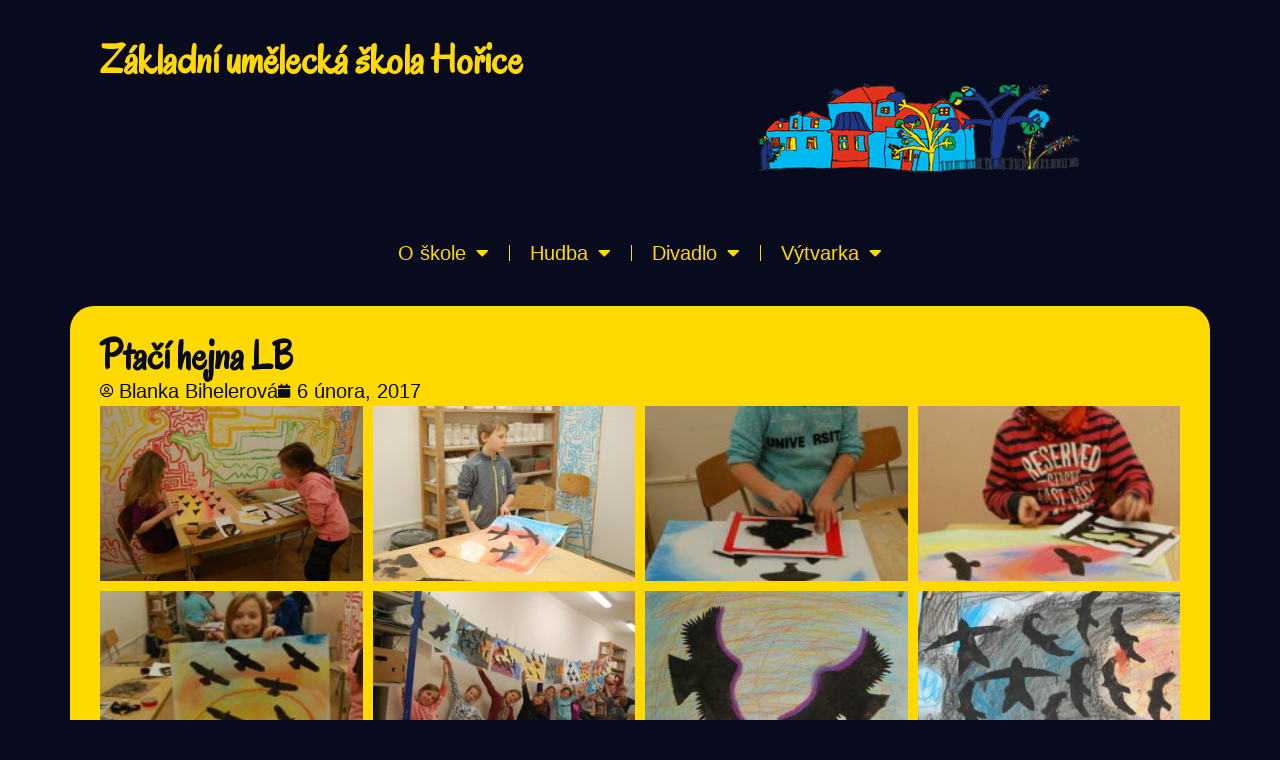

--- FILE ---
content_type: text/html; charset=UTF-8
request_url: https://zushorice.cz/o-skole/ptaci-hejna-lb/
body_size: 15797
content:
<!doctype html>
<html lang="cs" prefix="og: https://ogp.me/ns#">
<head>
	<meta charset="UTF-8">
	<meta name="viewport" content="width=device-width, initial-scale=1">
	<link rel="profile" href="https://gmpg.org/xfn/11">
	
<!-- Optimalizace pro vyhledávače podle Rank Math - https://rankmath.com/ -->
<title>Ptačí hejna LB - Základní umělecká škola (ZUŠ) Hořice</title>
<meta name="robots" content="follow, index, max-snippet:-1, max-video-preview:-1, max-image-preview:large"/>
<link rel="canonical" href="https://zushorice.cz/o-skole/ptaci-hejna-lb/" />
<meta property="og:locale" content="cs_CZ" />
<meta property="og:type" content="article" />
<meta property="og:title" content="Ptačí hejna LB - Základní umělecká škola (ZUŠ) Hořice" />
<meta property="og:url" content="https://zushorice.cz/o-skole/ptaci-hejna-lb/" />
<meta property="og:site_name" content="Základní umělecká škola Hořice" />
<meta property="article:publisher" content="https://www.facebook.com/zushorice" />
<meta property="article:tag" content="Starý web" />
<meta property="article:section" content="Výtvarný obor" />
<meta property="og:image" content="https://zushorice.cz/wp-content/uploads/2018/12/dsc_1056.jpg" />
<meta property="og:image:secure_url" content="https://zushorice.cz/wp-content/uploads/2018/12/dsc_1056.jpg" />
<meta property="og:image:width" content="640" />
<meta property="og:image:height" content="426" />
<meta property="og:image:alt" content="dsc_1056" />
<meta property="og:image:type" content="image/jpeg" />
<meta property="article:published_time" content="2017-02-06T22:30:04+01:00" />
<meta name="twitter:card" content="summary_large_image" />
<meta name="twitter:title" content="Ptačí hejna LB - Základní umělecká škola (ZUŠ) Hořice" />
<meta name="twitter:image" content="https://zushorice.cz/wp-content/uploads/2018/12/dsc_1056.jpg" />
<meta name="twitter:label1" content="Napsal/a:" />
<meta name="twitter:data1" content="Blanka Bihelerová" />
<meta name="twitter:label2" content="Doba čtení" />
<meta name="twitter:data2" content="Méně než minuta" />
<script type="application/ld+json" class="rank-math-schema">{"@context":"https://schema.org","@graph":[{"@type":"Place","@id":"https://zushorice.cz/#place","address":{"@type":"PostalAddress","postalCode":"50801","addressCountry":"\u010cesk\u00e1 republika"}},{"@type":["School","Organization"],"@id":"https://zushorice.cz/#organization","name":"Z\u00e1kladn\u00ed um\u011bleck\u00e1 \u0161kola Ho\u0159ice","url":"https://zushorice.cz","sameAs":["https://www.facebook.com/zushorice"],"address":{"@type":"PostalAddress","postalCode":"50801","addressCountry":"\u010cesk\u00e1 republika"},"logo":{"@type":"ImageObject","@id":"https://zushorice.cz/#logo","url":"http://zushorice.test/wp-content/uploads/2022/08/logo_normal_zus_horice.svg","contentUrl":"http://zushorice.test/wp-content/uploads/2022/08/logo_normal_zus_horice.svg","caption":"Z\u00e1kladn\u00ed um\u011bleck\u00e1 \u0161kola Ho\u0159ice","inLanguage":"cs","width":"1351","height":"2117"},"description":"Rozv\u00edjejte sv\u016fj talent v ZU\u0160 Ho\u0159ice! Nab\u00edz\u00edme v\u00fduku a krou\u017eky hudby, v\u00fdtvarn\u00e9ho um\u011bn\u00ed, tance a divadla pro v\u0161echny v\u011bkov\u00e9 kategorie v srdci Ho\u0159ic.","location":{"@id":"https://zushorice.cz/#place"}},{"@type":"WebSite","@id":"https://zushorice.cz/#website","url":"https://zushorice.cz","name":"Z\u00e1kladn\u00ed um\u011bleck\u00e1 \u0161kola Ho\u0159ice","alternateName":"ZU\u0160 Ho\u0159ice","publisher":{"@id":"https://zushorice.cz/#organization"},"inLanguage":"cs"},{"@type":"ImageObject","@id":"https://zushorice.cz/wp-content/uploads/2018/12/dsc_1056.jpg","url":"https://zushorice.cz/wp-content/uploads/2018/12/dsc_1056.jpg","width":"640","height":"426","caption":"dsc_1056","inLanguage":"cs"},{"@type":"WebPage","@id":"https://zushorice.cz/o-skole/ptaci-hejna-lb/#webpage","url":"https://zushorice.cz/o-skole/ptaci-hejna-lb/","name":"Pta\u010d\u00ed hejna LB - Z\u00e1kladn\u00ed um\u011bleck\u00e1 \u0161kola (ZU\u0160) Ho\u0159ice","datePublished":"2017-02-06T22:30:04+01:00","dateModified":"2017-02-06T22:30:04+01:00","isPartOf":{"@id":"https://zushorice.cz/#website"},"primaryImageOfPage":{"@id":"https://zushorice.cz/wp-content/uploads/2018/12/dsc_1056.jpg"},"inLanguage":"cs"},{"@type":"Person","@id":"https://zushorice.cz/o-skole/ptaci-hejna-lb/#author","name":"Blanka Bihelerov\u00e1","image":{"@type":"ImageObject","@id":"https://secure.gravatar.com/avatar/14bbe84eec427aa49aa1d70886710a436628574cc774db522a461f1b06266e70?s=96&amp;d=mm&amp;r=g","url":"https://secure.gravatar.com/avatar/14bbe84eec427aa49aa1d70886710a436628574cc774db522a461f1b06266e70?s=96&amp;d=mm&amp;r=g","caption":"Blanka Bihelerov\u00e1","inLanguage":"cs"},"worksFor":{"@id":"https://zushorice.cz/#organization"}},{"@type":"BlogPosting","headline":"Pta\u010d\u00ed hejna LB - Z\u00e1kladn\u00ed um\u011bleck\u00e1 \u0161kola (ZU\u0160) Ho\u0159ice","datePublished":"2017-02-06T22:30:04+01:00","dateModified":"2017-02-06T22:30:04+01:00","articleSection":"V\u00fdtvarn\u00fd obor, ZU\u0160 Ho\u0159ice","author":{"@id":"https://zushorice.cz/o-skole/ptaci-hejna-lb/#author","name":"Blanka Bihelerov\u00e1"},"publisher":{"@id":"https://zushorice.cz/#organization"},"name":"Pta\u010d\u00ed hejna LB - Z\u00e1kladn\u00ed um\u011bleck\u00e1 \u0161kola (ZU\u0160) Ho\u0159ice","@id":"https://zushorice.cz/o-skole/ptaci-hejna-lb/#richSnippet","isPartOf":{"@id":"https://zushorice.cz/o-skole/ptaci-hejna-lb/#webpage"},"image":{"@id":"https://zushorice.cz/wp-content/uploads/2018/12/dsc_1056.jpg"},"inLanguage":"cs","mainEntityOfPage":{"@id":"https://zushorice.cz/o-skole/ptaci-hejna-lb/#webpage"}}]}</script>
<!-- /Rank Math WordPress SEO plugin -->

<link rel='dns-prefetch' href='//www.google.com' />
<link rel="alternate" type="application/rss+xml" title="Základní umělecká škola (ZUŠ) Hořice &raquo; RSS zdroj" href="https://zushorice.cz/feed/" />
<link rel="alternate" type="application/rss+xml" title="Základní umělecká škola (ZUŠ) Hořice &raquo; RSS komentářů" href="https://zushorice.cz/comments/feed/" />
<link rel="alternate" type="application/rss+xml" title="Základní umělecká škola (ZUŠ) Hořice &raquo; RSS komentářů pro Ptačí hejna LB" href="https://zushorice.cz/o-skole/ptaci-hejna-lb/feed/" />
<link rel="alternate" title="oEmbed (JSON)" type="application/json+oembed" href="https://zushorice.cz/wp-json/oembed/1.0/embed?url=https%3A%2F%2Fzushorice.cz%2Fo-skole%2Fptaci-hejna-lb%2F" />
<link rel="alternate" title="oEmbed (XML)" type="text/xml+oembed" href="https://zushorice.cz/wp-json/oembed/1.0/embed?url=https%3A%2F%2Fzushorice.cz%2Fo-skole%2Fptaci-hejna-lb%2F&#038;format=xml" />
<style id='wp-img-auto-sizes-contain-inline-css'>
img:is([sizes=auto i],[sizes^="auto," i]){contain-intrinsic-size:3000px 1500px}
/*# sourceURL=wp-img-auto-sizes-contain-inline-css */
</style>
<link rel='stylesheet' id='mec-select2-style-css' href='https://zushorice.cz/wp-content/plugins/modern-events-calendar-lite/assets/packages/select2/select2.min.css?ver=7.25.0' media='all' />
<link rel='stylesheet' id='mec-font-icons-css' href='https://zushorice.cz/wp-content/plugins/modern-events-calendar-lite/assets/css/iconfonts.css?ver=7.25.0' media='all' />
<link rel='stylesheet' id='mec-frontend-style-css' href='https://zushorice.cz/wp-content/plugins/modern-events-calendar-lite/assets/css/frontend.min.css?ver=7.25.0' media='all' />
<link rel='stylesheet' id='mec-tooltip-style-css' href='https://zushorice.cz/wp-content/plugins/modern-events-calendar-lite/assets/packages/tooltip/tooltip.css?ver=7.25.0' media='all' />
<link rel='stylesheet' id='mec-tooltip-shadow-style-css' href='https://zushorice.cz/wp-content/plugins/modern-events-calendar-lite/assets/packages/tooltip/tooltipster-sideTip-shadow.min.css?ver=7.25.0' media='all' />
<link rel='stylesheet' id='featherlight-css' href='https://zushorice.cz/wp-content/plugins/modern-events-calendar-lite/assets/packages/featherlight/featherlight.css?ver=7.25.0' media='all' />
<link rel='stylesheet' id='mec-lity-style-css' href='https://zushorice.cz/wp-content/plugins/modern-events-calendar-lite/assets/packages/lity/lity.min.css?ver=7.25.0' media='all' />
<link rel='stylesheet' id='mec-general-calendar-style-css' href='https://zushorice.cz/wp-content/plugins/modern-events-calendar-lite/assets/css/mec-general-calendar.css?ver=7.25.0' media='all' />
<style id='wp-emoji-styles-inline-css'>

	img.wp-smiley, img.emoji {
		display: inline !important;
		border: none !important;
		box-shadow: none !important;
		height: 1em !important;
		width: 1em !important;
		margin: 0 0.07em !important;
		vertical-align: -0.1em !important;
		background: none !important;
		padding: 0 !important;
	}
/*# sourceURL=wp-emoji-styles-inline-css */
</style>
<link rel='stylesheet' id='wp-block-library-css' href='https://zushorice.cz/wp-includes/css/dist/block-library/style.min.css?ver=6.9' media='all' />
<style id='wp-block-paragraph-inline-css'>
.is-small-text{font-size:.875em}.is-regular-text{font-size:1em}.is-large-text{font-size:2.25em}.is-larger-text{font-size:3em}.has-drop-cap:not(:focus):first-letter{float:left;font-size:8.4em;font-style:normal;font-weight:100;line-height:.68;margin:.05em .1em 0 0;text-transform:uppercase}body.rtl .has-drop-cap:not(:focus):first-letter{float:none;margin-left:.1em}p.has-drop-cap.has-background{overflow:hidden}:root :where(p.has-background){padding:1.25em 2.375em}:where(p.has-text-color:not(.has-link-color)) a{color:inherit}p.has-text-align-left[style*="writing-mode:vertical-lr"],p.has-text-align-right[style*="writing-mode:vertical-rl"]{rotate:180deg}
/*# sourceURL=https://zushorice.cz/wp-includes/blocks/paragraph/style.min.css */
</style>
<style id='global-styles-inline-css'>
:root{--wp--preset--aspect-ratio--square: 1;--wp--preset--aspect-ratio--4-3: 4/3;--wp--preset--aspect-ratio--3-4: 3/4;--wp--preset--aspect-ratio--3-2: 3/2;--wp--preset--aspect-ratio--2-3: 2/3;--wp--preset--aspect-ratio--16-9: 16/9;--wp--preset--aspect-ratio--9-16: 9/16;--wp--preset--color--black: #000000;--wp--preset--color--cyan-bluish-gray: #abb8c3;--wp--preset--color--white: #ffffff;--wp--preset--color--pale-pink: #f78da7;--wp--preset--color--vivid-red: #cf2e2e;--wp--preset--color--luminous-vivid-orange: #ff6900;--wp--preset--color--luminous-vivid-amber: #fcb900;--wp--preset--color--light-green-cyan: #7bdcb5;--wp--preset--color--vivid-green-cyan: #00d084;--wp--preset--color--pale-cyan-blue: #8ed1fc;--wp--preset--color--vivid-cyan-blue: #0693e3;--wp--preset--color--vivid-purple: #9b51e0;--wp--preset--gradient--vivid-cyan-blue-to-vivid-purple: linear-gradient(135deg,rgb(6,147,227) 0%,rgb(155,81,224) 100%);--wp--preset--gradient--light-green-cyan-to-vivid-green-cyan: linear-gradient(135deg,rgb(122,220,180) 0%,rgb(0,208,130) 100%);--wp--preset--gradient--luminous-vivid-amber-to-luminous-vivid-orange: linear-gradient(135deg,rgb(252,185,0) 0%,rgb(255,105,0) 100%);--wp--preset--gradient--luminous-vivid-orange-to-vivid-red: linear-gradient(135deg,rgb(255,105,0) 0%,rgb(207,46,46) 100%);--wp--preset--gradient--very-light-gray-to-cyan-bluish-gray: linear-gradient(135deg,rgb(238,238,238) 0%,rgb(169,184,195) 100%);--wp--preset--gradient--cool-to-warm-spectrum: linear-gradient(135deg,rgb(74,234,220) 0%,rgb(151,120,209) 20%,rgb(207,42,186) 40%,rgb(238,44,130) 60%,rgb(251,105,98) 80%,rgb(254,248,76) 100%);--wp--preset--gradient--blush-light-purple: linear-gradient(135deg,rgb(255,206,236) 0%,rgb(152,150,240) 100%);--wp--preset--gradient--blush-bordeaux: linear-gradient(135deg,rgb(254,205,165) 0%,rgb(254,45,45) 50%,rgb(107,0,62) 100%);--wp--preset--gradient--luminous-dusk: linear-gradient(135deg,rgb(255,203,112) 0%,rgb(199,81,192) 50%,rgb(65,88,208) 100%);--wp--preset--gradient--pale-ocean: linear-gradient(135deg,rgb(255,245,203) 0%,rgb(182,227,212) 50%,rgb(51,167,181) 100%);--wp--preset--gradient--electric-grass: linear-gradient(135deg,rgb(202,248,128) 0%,rgb(113,206,126) 100%);--wp--preset--gradient--midnight: linear-gradient(135deg,rgb(2,3,129) 0%,rgb(40,116,252) 100%);--wp--preset--font-size--small: 13px;--wp--preset--font-size--medium: 20px;--wp--preset--font-size--large: 36px;--wp--preset--font-size--x-large: 42px;--wp--preset--spacing--20: 0.44rem;--wp--preset--spacing--30: 0.67rem;--wp--preset--spacing--40: 1rem;--wp--preset--spacing--50: 1.5rem;--wp--preset--spacing--60: 2.25rem;--wp--preset--spacing--70: 3.38rem;--wp--preset--spacing--80: 5.06rem;--wp--preset--shadow--natural: 6px 6px 9px rgba(0, 0, 0, 0.2);--wp--preset--shadow--deep: 12px 12px 50px rgba(0, 0, 0, 0.4);--wp--preset--shadow--sharp: 6px 6px 0px rgba(0, 0, 0, 0.2);--wp--preset--shadow--outlined: 6px 6px 0px -3px rgb(255, 255, 255), 6px 6px rgb(0, 0, 0);--wp--preset--shadow--crisp: 6px 6px 0px rgb(0, 0, 0);}:root { --wp--style--global--content-size: 800px;--wp--style--global--wide-size: 1200px; }:where(body) { margin: 0; }.wp-site-blocks > .alignleft { float: left; margin-right: 2em; }.wp-site-blocks > .alignright { float: right; margin-left: 2em; }.wp-site-blocks > .aligncenter { justify-content: center; margin-left: auto; margin-right: auto; }:where(.wp-site-blocks) > * { margin-block-start: 24px; margin-block-end: 0; }:where(.wp-site-blocks) > :first-child { margin-block-start: 0; }:where(.wp-site-blocks) > :last-child { margin-block-end: 0; }:root { --wp--style--block-gap: 24px; }:root :where(.is-layout-flow) > :first-child{margin-block-start: 0;}:root :where(.is-layout-flow) > :last-child{margin-block-end: 0;}:root :where(.is-layout-flow) > *{margin-block-start: 24px;margin-block-end: 0;}:root :where(.is-layout-constrained) > :first-child{margin-block-start: 0;}:root :where(.is-layout-constrained) > :last-child{margin-block-end: 0;}:root :where(.is-layout-constrained) > *{margin-block-start: 24px;margin-block-end: 0;}:root :where(.is-layout-flex){gap: 24px;}:root :where(.is-layout-grid){gap: 24px;}.is-layout-flow > .alignleft{float: left;margin-inline-start: 0;margin-inline-end: 2em;}.is-layout-flow > .alignright{float: right;margin-inline-start: 2em;margin-inline-end: 0;}.is-layout-flow > .aligncenter{margin-left: auto !important;margin-right: auto !important;}.is-layout-constrained > .alignleft{float: left;margin-inline-start: 0;margin-inline-end: 2em;}.is-layout-constrained > .alignright{float: right;margin-inline-start: 2em;margin-inline-end: 0;}.is-layout-constrained > .aligncenter{margin-left: auto !important;margin-right: auto !important;}.is-layout-constrained > :where(:not(.alignleft):not(.alignright):not(.alignfull)){max-width: var(--wp--style--global--content-size);margin-left: auto !important;margin-right: auto !important;}.is-layout-constrained > .alignwide{max-width: var(--wp--style--global--wide-size);}body .is-layout-flex{display: flex;}.is-layout-flex{flex-wrap: wrap;align-items: center;}.is-layout-flex > :is(*, div){margin: 0;}body .is-layout-grid{display: grid;}.is-layout-grid > :is(*, div){margin: 0;}body{padding-top: 0px;padding-right: 0px;padding-bottom: 0px;padding-left: 0px;}a:where(:not(.wp-element-button)){text-decoration: underline;}:root :where(.wp-element-button, .wp-block-button__link){background-color: #32373c;border-width: 0;color: #fff;font-family: inherit;font-size: inherit;font-style: inherit;font-weight: inherit;letter-spacing: inherit;line-height: inherit;padding-top: calc(0.667em + 2px);padding-right: calc(1.333em + 2px);padding-bottom: calc(0.667em + 2px);padding-left: calc(1.333em + 2px);text-decoration: none;text-transform: inherit;}.has-black-color{color: var(--wp--preset--color--black) !important;}.has-cyan-bluish-gray-color{color: var(--wp--preset--color--cyan-bluish-gray) !important;}.has-white-color{color: var(--wp--preset--color--white) !important;}.has-pale-pink-color{color: var(--wp--preset--color--pale-pink) !important;}.has-vivid-red-color{color: var(--wp--preset--color--vivid-red) !important;}.has-luminous-vivid-orange-color{color: var(--wp--preset--color--luminous-vivid-orange) !important;}.has-luminous-vivid-amber-color{color: var(--wp--preset--color--luminous-vivid-amber) !important;}.has-light-green-cyan-color{color: var(--wp--preset--color--light-green-cyan) !important;}.has-vivid-green-cyan-color{color: var(--wp--preset--color--vivid-green-cyan) !important;}.has-pale-cyan-blue-color{color: var(--wp--preset--color--pale-cyan-blue) !important;}.has-vivid-cyan-blue-color{color: var(--wp--preset--color--vivid-cyan-blue) !important;}.has-vivid-purple-color{color: var(--wp--preset--color--vivid-purple) !important;}.has-black-background-color{background-color: var(--wp--preset--color--black) !important;}.has-cyan-bluish-gray-background-color{background-color: var(--wp--preset--color--cyan-bluish-gray) !important;}.has-white-background-color{background-color: var(--wp--preset--color--white) !important;}.has-pale-pink-background-color{background-color: var(--wp--preset--color--pale-pink) !important;}.has-vivid-red-background-color{background-color: var(--wp--preset--color--vivid-red) !important;}.has-luminous-vivid-orange-background-color{background-color: var(--wp--preset--color--luminous-vivid-orange) !important;}.has-luminous-vivid-amber-background-color{background-color: var(--wp--preset--color--luminous-vivid-amber) !important;}.has-light-green-cyan-background-color{background-color: var(--wp--preset--color--light-green-cyan) !important;}.has-vivid-green-cyan-background-color{background-color: var(--wp--preset--color--vivid-green-cyan) !important;}.has-pale-cyan-blue-background-color{background-color: var(--wp--preset--color--pale-cyan-blue) !important;}.has-vivid-cyan-blue-background-color{background-color: var(--wp--preset--color--vivid-cyan-blue) !important;}.has-vivid-purple-background-color{background-color: var(--wp--preset--color--vivid-purple) !important;}.has-black-border-color{border-color: var(--wp--preset--color--black) !important;}.has-cyan-bluish-gray-border-color{border-color: var(--wp--preset--color--cyan-bluish-gray) !important;}.has-white-border-color{border-color: var(--wp--preset--color--white) !important;}.has-pale-pink-border-color{border-color: var(--wp--preset--color--pale-pink) !important;}.has-vivid-red-border-color{border-color: var(--wp--preset--color--vivid-red) !important;}.has-luminous-vivid-orange-border-color{border-color: var(--wp--preset--color--luminous-vivid-orange) !important;}.has-luminous-vivid-amber-border-color{border-color: var(--wp--preset--color--luminous-vivid-amber) !important;}.has-light-green-cyan-border-color{border-color: var(--wp--preset--color--light-green-cyan) !important;}.has-vivid-green-cyan-border-color{border-color: var(--wp--preset--color--vivid-green-cyan) !important;}.has-pale-cyan-blue-border-color{border-color: var(--wp--preset--color--pale-cyan-blue) !important;}.has-vivid-cyan-blue-border-color{border-color: var(--wp--preset--color--vivid-cyan-blue) !important;}.has-vivid-purple-border-color{border-color: var(--wp--preset--color--vivid-purple) !important;}.has-vivid-cyan-blue-to-vivid-purple-gradient-background{background: var(--wp--preset--gradient--vivid-cyan-blue-to-vivid-purple) !important;}.has-light-green-cyan-to-vivid-green-cyan-gradient-background{background: var(--wp--preset--gradient--light-green-cyan-to-vivid-green-cyan) !important;}.has-luminous-vivid-amber-to-luminous-vivid-orange-gradient-background{background: var(--wp--preset--gradient--luminous-vivid-amber-to-luminous-vivid-orange) !important;}.has-luminous-vivid-orange-to-vivid-red-gradient-background{background: var(--wp--preset--gradient--luminous-vivid-orange-to-vivid-red) !important;}.has-very-light-gray-to-cyan-bluish-gray-gradient-background{background: var(--wp--preset--gradient--very-light-gray-to-cyan-bluish-gray) !important;}.has-cool-to-warm-spectrum-gradient-background{background: var(--wp--preset--gradient--cool-to-warm-spectrum) !important;}.has-blush-light-purple-gradient-background{background: var(--wp--preset--gradient--blush-light-purple) !important;}.has-blush-bordeaux-gradient-background{background: var(--wp--preset--gradient--blush-bordeaux) !important;}.has-luminous-dusk-gradient-background{background: var(--wp--preset--gradient--luminous-dusk) !important;}.has-pale-ocean-gradient-background{background: var(--wp--preset--gradient--pale-ocean) !important;}.has-electric-grass-gradient-background{background: var(--wp--preset--gradient--electric-grass) !important;}.has-midnight-gradient-background{background: var(--wp--preset--gradient--midnight) !important;}.has-small-font-size{font-size: var(--wp--preset--font-size--small) !important;}.has-medium-font-size{font-size: var(--wp--preset--font-size--medium) !important;}.has-large-font-size{font-size: var(--wp--preset--font-size--large) !important;}.has-x-large-font-size{font-size: var(--wp--preset--font-size--x-large) !important;}
/*# sourceURL=global-styles-inline-css */
</style>

<link rel='stylesheet' id='hello-elementor-css' href='https://zushorice.cz/wp-content/themes/hello-elementor/assets/css/reset.css?ver=3.4.4' media='all' />
<link rel='stylesheet' id='hello-elementor-theme-style-css' href='https://zushorice.cz/wp-content/themes/hello-elementor/assets/css/theme.css?ver=3.4.4' media='all' />
<link rel='stylesheet' id='hello-elementor-header-footer-css' href='https://zushorice.cz/wp-content/themes/hello-elementor/assets/css/header-footer.css?ver=3.4.4' media='all' />
<link rel='stylesheet' id='elementor-frontend-css' href='https://zushorice.cz/wp-content/plugins/elementor/assets/css/frontend.min.css?ver=3.32.1' media='all' />
<link rel='stylesheet' id='elementor-post-25462-css' href='https://zushorice.cz/wp-content/uploads/elementor/css/post-25462.css?ver=1758443461' media='all' />
<link rel='stylesheet' id='widget-heading-css' href='https://zushorice.cz/wp-content/plugins/elementor/assets/css/widget-heading.min.css?ver=3.32.1' media='all' />
<link rel='stylesheet' id='widget-image-css' href='https://zushorice.cz/wp-content/plugins/elementor/assets/css/widget-image.min.css?ver=3.32.1' media='all' />
<link rel='stylesheet' id='widget-nav-menu-css' href='https://zushorice.cz/wp-content/plugins/elementor-pro/assets/css/widget-nav-menu.min.css?ver=3.32.1' media='all' />
<link rel='stylesheet' id='widget-post-info-css' href='https://zushorice.cz/wp-content/plugins/elementor-pro/assets/css/widget-post-info.min.css?ver=3.32.1' media='all' />
<link rel='stylesheet' id='widget-icon-list-css' href='https://zushorice.cz/wp-content/plugins/elementor/assets/css/widget-icon-list.min.css?ver=3.32.1' media='all' />
<link rel='stylesheet' id='elementor-icons-shared-0-css' href='https://zushorice.cz/wp-content/plugins/elementor/assets/lib/font-awesome/css/fontawesome.min.css?ver=5.15.3' media='all' />
<link rel='stylesheet' id='elementor-icons-fa-regular-css' href='https://zushorice.cz/wp-content/plugins/elementor/assets/lib/font-awesome/css/regular.min.css?ver=5.15.3' media='all' />
<link rel='stylesheet' id='elementor-icons-fa-solid-css' href='https://zushorice.cz/wp-content/plugins/elementor/assets/lib/font-awesome/css/solid.min.css?ver=5.15.3' media='all' />
<link rel='stylesheet' id='swiper-css' href='https://zushorice.cz/wp-content/plugins/elementor/assets/lib/swiper/v8/css/swiper.min.css?ver=8.4.5' media='all' />
<link rel='stylesheet' id='e-swiper-css' href='https://zushorice.cz/wp-content/plugins/elementor/assets/css/conditionals/e-swiper.min.css?ver=3.32.1' media='all' />
<link rel='stylesheet' id='widget-gallery-css' href='https://zushorice.cz/wp-content/plugins/elementor-pro/assets/css/widget-gallery.min.css?ver=3.32.1' media='all' />
<link rel='stylesheet' id='elementor-gallery-css' href='https://zushorice.cz/wp-content/plugins/elementor/assets/lib/e-gallery/css/e-gallery.min.css?ver=1.2.0' media='all' />
<link rel='stylesheet' id='e-transitions-css' href='https://zushorice.cz/wp-content/plugins/elementor-pro/assets/css/conditionals/transitions.min.css?ver=3.32.1' media='all' />
<link rel='stylesheet' id='widget-posts-css' href='https://zushorice.cz/wp-content/plugins/elementor-pro/assets/css/widget-posts.min.css?ver=3.32.1' media='all' />
<link rel='stylesheet' id='elementor-icons-css' href='https://zushorice.cz/wp-content/plugins/elementor/assets/lib/eicons/css/elementor-icons.min.css?ver=5.44.0' media='all' />
<link rel='stylesheet' id='elementor-post-25567-css' href='https://zushorice.cz/wp-content/uploads/elementor/css/post-25567.css?ver=1758443461' media='all' />
<link rel='stylesheet' id='elementor-post-25670-css' href='https://zushorice.cz/wp-content/uploads/elementor/css/post-25670.css?ver=1758443461' media='all' />
<link rel='stylesheet' id='elementor-post-25935-css' href='https://zushorice.cz/wp-content/uploads/elementor/css/post-25935.css?ver=1758444150' media='all' />
<link rel='stylesheet' id='elementor-gf-oregano-css' href='https://fonts.googleapis.com/css?family=Oregano:100,100italic,200,200italic,300,300italic,400,400italic,500,500italic,600,600italic,700,700italic,800,800italic,900,900italic&#038;display=auto&#038;subset=latin-ext' media='all' />
<link rel='stylesheet' id='elementor-gf-courierprime-css' href='https://fonts.googleapis.com/css?family=Courier+Prime:100,100italic,200,200italic,300,300italic,400,400italic,500,500italic,600,600italic,700,700italic,800,800italic,900,900italic&#038;display=auto&#038;subset=latin-ext' media='all' />
<script src="https://zushorice.cz/wp-includes/js/jquery/jquery.min.js?ver=3.7.1" id="jquery-core-js"></script>
<script src="https://zushorice.cz/wp-includes/js/jquery/jquery-migrate.min.js?ver=3.4.1" id="jquery-migrate-js"></script>
<link rel="https://api.w.org/" href="https://zushorice.cz/wp-json/" /><link rel="alternate" title="JSON" type="application/json" href="https://zushorice.cz/wp-json/wp/v2/posts/19321" /><link rel="EditURI" type="application/rsd+xml" title="RSD" href="https://zushorice.cz/xmlrpc.php?rsd" />
<meta name="generator" content="WordPress 6.9" />
<link rel='shortlink' href='https://zushorice.cz/?p=19321' />
<meta name="generator" content="Elementor 3.32.1; features: additional_custom_breakpoints; settings: css_print_method-external, google_font-enabled, font_display-auto">
			<style>
				.e-con.e-parent:nth-of-type(n+4):not(.e-lazyloaded):not(.e-no-lazyload),
				.e-con.e-parent:nth-of-type(n+4):not(.e-lazyloaded):not(.e-no-lazyload) * {
					background-image: none !important;
				}
				@media screen and (max-height: 1024px) {
					.e-con.e-parent:nth-of-type(n+3):not(.e-lazyloaded):not(.e-no-lazyload),
					.e-con.e-parent:nth-of-type(n+3):not(.e-lazyloaded):not(.e-no-lazyload) * {
						background-image: none !important;
					}
				}
				@media screen and (max-height: 640px) {
					.e-con.e-parent:nth-of-type(n+2):not(.e-lazyloaded):not(.e-no-lazyload),
					.e-con.e-parent:nth-of-type(n+2):not(.e-lazyloaded):not(.e-no-lazyload) * {
						background-image: none !important;
					}
				}
			</style>
			<link rel="icon" href="https://zushorice.cz/wp-content/uploads/2022/08/logo_normal_zus_horice.svg" sizes="32x32" />
<link rel="icon" href="https://zushorice.cz/wp-content/uploads/2022/08/logo_normal_zus_horice.svg" sizes="192x192" />
<link rel="apple-touch-icon" href="https://zushorice.cz/wp-content/uploads/2022/08/logo_normal_zus_horice.svg" />
<meta name="msapplication-TileImage" content="https://zushorice.cz/wp-content/uploads/2022/08/logo_normal_zus_horice.svg" />
		<style id="wp-custom-css">
			.gform_required_legend{
	display: none;
}
.wp-block-file__button{
	color: #000000;
	background-color: #FFF9D6;
}
.wp-block-file__button:hover{
	color: #000000;
	background-color: #FFD900;
}		</style>
		<style>:root,::before,::after{--mec-color-skin: #40d9f1;--mec-color-skin-rgba-1: rgba(64, 217, 241, .25);--mec-color-skin-rgba-2: rgba(64, 217, 241, .5);--mec-color-skin-rgba-3: rgba(64, 217, 241, .75);--mec-color-skin-rgba-4: rgba(64, 217, 241, .11);--mec-primary-border-radius: ;--mec-secondary-border-radius: ;--mec-container-normal-width: 1196px;--mec-container-large-width: 1690px;--mec-fes-main-color: #40d9f1;--mec-fes-main-color-rgba-1: rgba(64, 217, 241, 0.12);--mec-fes-main-color-rgba-2: rgba(64, 217, 241, 0.23);--mec-fes-main-color-rgba-3: rgba(64, 217, 241, 0.03);--mec-fes-main-color-rgba-4: rgba(64, 217, 241, 0.3);--mec-fes-main-color-rgba-5: rgb(64 217 241 / 7%);--mec-fes-main-color-rgba-6: rgba(64, 217, 241, 0.2);</style></head>
<body class="wp-singular post-template-default single single-post postid-19321 single-format-standard wp-custom-logo wp-embed-responsive wp-theme-hello-elementor mec-theme-hello-elementor hello-elementor-default elementor-default elementor-kit-25462 elementor-page-25935">


<a class="skip-link screen-reader-text" href="#content">Přejít k obsahu</a>

		<header data-elementor-type="header" data-elementor-id="25567" class="elementor elementor-25567 elementor-location-header" data-elementor-post-type="elementor_library">
			<div class="elementor-element elementor-element-0b3aba5 e-flex e-con-boxed e-con e-parent" data-id="0b3aba5" data-element_type="container">
					<div class="e-con-inner">
		<div class="elementor-element elementor-element-0beedf2 e-con-full e-flex e-con e-child" data-id="0beedf2" data-element_type="container">
		<div class="elementor-element elementor-element-94bc0b2 e-con-full e-flex e-con e-child" data-id="94bc0b2" data-element_type="container">
		<div class="elementor-element elementor-element-1497b91 e-con-full e-flex e-con e-child" data-id="1497b91" data-element_type="container">
				<div class="elementor-element elementor-element-a482824 elementor-widget elementor-widget-heading" data-id="a482824" data-element_type="widget" data-widget_type="heading.default">
				<div class="elementor-widget-container">
					<h1 class="elementor-heading-title elementor-size-default"><a href="/">Základní umělecká škola Hořice</a></h1>				</div>
				</div>
				</div>
		<div class="elementor-element elementor-element-feeb7e9 e-con-full e-flex e-con e-child" data-id="feeb7e9" data-element_type="container">
				<div class="elementor-element elementor-element-60e5a47 elementor-widget elementor-widget-image" data-id="60e5a47" data-element_type="widget" data-widget_type="image.default">
				<div class="elementor-widget-container">
															<img width="330" height="150" src="https://zushorice.cz/wp-content/uploads/2022/08/skola-1.png" class="attachment-full size-full wp-image-25466" alt="" srcset="https://zushorice.cz/wp-content/uploads/2022/08/skola-1.png 330w, https://zushorice.cz/wp-content/uploads/2022/08/skola-1-300x136.png 300w" sizes="(max-width: 330px) 100vw, 330px" />															</div>
				</div>
				</div>
				</div>
				</div>
		<div class="elementor-element elementor-element-2845585 e-flex e-con-boxed e-con e-child" data-id="2845585" data-element_type="container">
					<div class="e-con-inner">
				<div class="elementor-element elementor-element-4258135 elementor-nav-menu--dropdown-tablet elementor-nav-menu__text-align-aside elementor-nav-menu--toggle elementor-nav-menu--burger elementor-widget elementor-widget-nav-menu" data-id="4258135" data-element_type="widget" data-settings="{&quot;layout&quot;:&quot;horizontal&quot;,&quot;submenu_icon&quot;:{&quot;value&quot;:&quot;&lt;i class=\&quot;fas fa-caret-down\&quot; aria-hidden=\&quot;true\&quot;&gt;&lt;\/i&gt;&quot;,&quot;library&quot;:&quot;fa-solid&quot;},&quot;toggle&quot;:&quot;burger&quot;}" data-widget_type="nav-menu.default">
				<div class="elementor-widget-container">
								<nav aria-label="Menu" class="elementor-nav-menu--main elementor-nav-menu__container elementor-nav-menu--layout-horizontal e--pointer-none">
				<ul id="menu-1-4258135" class="elementor-nav-menu"><li class="menu-item menu-item-type-post_type menu-item-object-page menu-item-home menu-item-has-children menu-item-25542"><a href="https://zushorice.cz/" class="elementor-item">O škole</a>
<ul class="sub-menu elementor-nav-menu--dropdown">
	<li class="menu-item menu-item-type-custom menu-item-object-custom menu-item-25552"><a href="/" class="elementor-sub-item">Aktuality</a></li>
	<li class="menu-item menu-item-type-post_type menu-item-object-page menu-item-25551"><a href="https://zushorice.cz/o-skole/kontakty/" class="elementor-sub-item">Kontakty</a></li>
	<li class="menu-item menu-item-type-post_type menu-item-object-page menu-item-25550"><a href="https://zushorice.cz/o-skole/studium/" class="elementor-sub-item">O studiu</a></li>
	<li class="menu-item menu-item-type-post_type menu-item-object-page menu-item-25549"><a href="https://zushorice.cz/o-skole/informace-o-zus-horice/" class="elementor-sub-item">O škole</a></li>
	<li class="menu-item menu-item-type-custom menu-item-object-custom menu-item-28139"><a target="_blank" href="https://www.google.com/local/place/fid/0x470e9c7d99bf8979:0xde7e6d36eb9a2b49/photosphere?iu=https://lh5.googleusercontent.com/p/AF1QipOnc-60JOZjS64NMCV-waWQJrRqNm7FMmTaf0Sd%3Dw160-h106-k-no-pi-10-ya100-ro-0-fo100&#038;ik=CAoSLEFGMVFpcE9uYy02MEpPWmpTNjROTUNWLXdhV1FKclJxTm03Rk1tVGFmMFNk" class="elementor-sub-item">Virtuální prohlídka</a></li>
	<li class="menu-item menu-item-type-post_type menu-item-object-page menu-item-25547"><a href="https://zushorice.cz/o-skole/prihlaska/" class="elementor-sub-item">Přihláška</a></li>
	<li class="menu-item menu-item-type-post_type menu-item-object-page menu-item-25546"><a href="https://zushorice.cz/o-skole/cenik-skolneho/" class="elementor-sub-item">Ceník školného</a></li>
	<li class="menu-item menu-item-type-post_type menu-item-object-page menu-item-25545"><a href="https://zushorice.cz/o-skole/rozvrhy/" class="elementor-sub-item">Rozvrhy</a></li>
	<li class="menu-item menu-item-type-post_type menu-item-object-page menu-item-25544"><a href="https://zushorice.cz/o-skole/kalendar-akci/" class="elementor-sub-item">Kalendář akcí</a></li>
	<li class="menu-item menu-item-type-post_type menu-item-object-page menu-item-25543"><a href="https://zushorice.cz/o-skole/rocenky/" class="elementor-sub-item">Ročenky</a></li>
	<li class="menu-item menu-item-type-post_type menu-item-object-page menu-item-26517"><a href="https://zushorice.cz/o-skole/projekty/" class="elementor-sub-item">Projekty</a></li>
</ul>
</li>
<li class="menu-item menu-item-type-post_type menu-item-object-page menu-item-has-children menu-item-25705"><a href="https://zushorice.cz/hudebni-obor/" class="elementor-item">Hudba</a>
<ul class="sub-menu elementor-nav-menu--dropdown">
	<li class="menu-item menu-item-type-post_type menu-item-object-page menu-item-25709"><a href="https://zushorice.cz/hudebni-obor/o-studiu-hudebniho-oboru/" class="elementor-sub-item">O studiu</a></li>
	<li class="menu-item menu-item-type-post_type menu-item-object-page menu-item-25708"><a href="https://zushorice.cz/hudebni-obor/ucitele/" class="elementor-sub-item">Učitelé</a></li>
</ul>
</li>
<li class="menu-item menu-item-type-post_type menu-item-object-page menu-item-has-children menu-item-25702"><a href="https://zushorice.cz/literarne-dramaticky-obor/" class="elementor-item">Divadlo</a>
<ul class="sub-menu elementor-nav-menu--dropdown">
	<li class="menu-item menu-item-type-post_type menu-item-object-page menu-item-25703"><a href="https://zushorice.cz/literarne-dramaticky-obor/o-studiu/" class="elementor-sub-item">O studiu</a></li>
	<li class="menu-item menu-item-type-post_type menu-item-object-page menu-item-25704"><a href="https://zushorice.cz/literarne-dramaticky-obor/informace-pro-zaky/" class="elementor-sub-item">Pro žáky</a></li>
</ul>
</li>
<li class="menu-item menu-item-type-post_type menu-item-object-page menu-item-has-children menu-item-25710"><a href="https://zushorice.cz/vytvarny-obor/" class="elementor-item">Výtvarka</a>
<ul class="sub-menu elementor-nav-menu--dropdown">
	<li class="menu-item menu-item-type-post_type menu-item-object-page menu-item-25715"><a href="https://zushorice.cz/vytvarny-obor/o-studiu/" class="elementor-sub-item">Výtvarný obor – O Studiu</a></li>
	<li class="menu-item menu-item-type-post_type menu-item-object-page menu-item-25716"><a href="https://zushorice.cz/vytvarny-obor/ucitele/" class="elementor-sub-item">Učitelé</a></li>
	<li class="menu-item menu-item-type-post_type menu-item-object-page menu-item-25711"><a href="https://zushorice.cz/vytvarny-obor/informace-pro-zaky-blanky-bihelerove/" class="elementor-sub-item">Pro žáky B. Bihelerové</a></li>
	<li class="menu-item menu-item-type-post_type menu-item-object-page menu-item-25712"><a href="https://zushorice.cz/vytvarny-obor/informace-pro-zaky-jakuba-sofra/" class="elementor-sub-item">Pro žáky J. Šofra</a></li>
	<li class="menu-item menu-item-type-post_type menu-item-object-page menu-item-25713"><a href="https://zushorice.cz/vytvarny-obor/informace-pro-zaky-ruzenky-bicistove/" class="elementor-sub-item">Pro žáky R. Bičišťové</a></li>
	<li class="menu-item menu-item-type-post_type menu-item-object-page menu-item-25714"><a href="https://zushorice.cz/vytvarny-obor/informace-pro-zaky-vo-cerekvice/" class="elementor-sub-item">Pro žáky VO Cerekvice</a></li>
</ul>
</li>
</ul>			</nav>
					<div class="elementor-menu-toggle" role="button" tabindex="0" aria-label="Menu Toggle" aria-expanded="false">
			<i aria-hidden="true" role="presentation" class="elementor-menu-toggle__icon--open eicon-menu-bar"></i><i aria-hidden="true" role="presentation" class="elementor-menu-toggle__icon--close eicon-close"></i>		</div>
					<nav class="elementor-nav-menu--dropdown elementor-nav-menu__container" aria-hidden="true">
				<ul id="menu-2-4258135" class="elementor-nav-menu"><li class="menu-item menu-item-type-post_type menu-item-object-page menu-item-home menu-item-has-children menu-item-25542"><a href="https://zushorice.cz/" class="elementor-item" tabindex="-1">O škole</a>
<ul class="sub-menu elementor-nav-menu--dropdown">
	<li class="menu-item menu-item-type-custom menu-item-object-custom menu-item-25552"><a href="/" class="elementor-sub-item" tabindex="-1">Aktuality</a></li>
	<li class="menu-item menu-item-type-post_type menu-item-object-page menu-item-25551"><a href="https://zushorice.cz/o-skole/kontakty/" class="elementor-sub-item" tabindex="-1">Kontakty</a></li>
	<li class="menu-item menu-item-type-post_type menu-item-object-page menu-item-25550"><a href="https://zushorice.cz/o-skole/studium/" class="elementor-sub-item" tabindex="-1">O studiu</a></li>
	<li class="menu-item menu-item-type-post_type menu-item-object-page menu-item-25549"><a href="https://zushorice.cz/o-skole/informace-o-zus-horice/" class="elementor-sub-item" tabindex="-1">O škole</a></li>
	<li class="menu-item menu-item-type-custom menu-item-object-custom menu-item-28139"><a target="_blank" href="https://www.google.com/local/place/fid/0x470e9c7d99bf8979:0xde7e6d36eb9a2b49/photosphere?iu=https://lh5.googleusercontent.com/p/AF1QipOnc-60JOZjS64NMCV-waWQJrRqNm7FMmTaf0Sd%3Dw160-h106-k-no-pi-10-ya100-ro-0-fo100&#038;ik=CAoSLEFGMVFpcE9uYy02MEpPWmpTNjROTUNWLXdhV1FKclJxTm03Rk1tVGFmMFNk" class="elementor-sub-item" tabindex="-1">Virtuální prohlídka</a></li>
	<li class="menu-item menu-item-type-post_type menu-item-object-page menu-item-25547"><a href="https://zushorice.cz/o-skole/prihlaska/" class="elementor-sub-item" tabindex="-1">Přihláška</a></li>
	<li class="menu-item menu-item-type-post_type menu-item-object-page menu-item-25546"><a href="https://zushorice.cz/o-skole/cenik-skolneho/" class="elementor-sub-item" tabindex="-1">Ceník školného</a></li>
	<li class="menu-item menu-item-type-post_type menu-item-object-page menu-item-25545"><a href="https://zushorice.cz/o-skole/rozvrhy/" class="elementor-sub-item" tabindex="-1">Rozvrhy</a></li>
	<li class="menu-item menu-item-type-post_type menu-item-object-page menu-item-25544"><a href="https://zushorice.cz/o-skole/kalendar-akci/" class="elementor-sub-item" tabindex="-1">Kalendář akcí</a></li>
	<li class="menu-item menu-item-type-post_type menu-item-object-page menu-item-25543"><a href="https://zushorice.cz/o-skole/rocenky/" class="elementor-sub-item" tabindex="-1">Ročenky</a></li>
	<li class="menu-item menu-item-type-post_type menu-item-object-page menu-item-26517"><a href="https://zushorice.cz/o-skole/projekty/" class="elementor-sub-item" tabindex="-1">Projekty</a></li>
</ul>
</li>
<li class="menu-item menu-item-type-post_type menu-item-object-page menu-item-has-children menu-item-25705"><a href="https://zushorice.cz/hudebni-obor/" class="elementor-item" tabindex="-1">Hudba</a>
<ul class="sub-menu elementor-nav-menu--dropdown">
	<li class="menu-item menu-item-type-post_type menu-item-object-page menu-item-25709"><a href="https://zushorice.cz/hudebni-obor/o-studiu-hudebniho-oboru/" class="elementor-sub-item" tabindex="-1">O studiu</a></li>
	<li class="menu-item menu-item-type-post_type menu-item-object-page menu-item-25708"><a href="https://zushorice.cz/hudebni-obor/ucitele/" class="elementor-sub-item" tabindex="-1">Učitelé</a></li>
</ul>
</li>
<li class="menu-item menu-item-type-post_type menu-item-object-page menu-item-has-children menu-item-25702"><a href="https://zushorice.cz/literarne-dramaticky-obor/" class="elementor-item" tabindex="-1">Divadlo</a>
<ul class="sub-menu elementor-nav-menu--dropdown">
	<li class="menu-item menu-item-type-post_type menu-item-object-page menu-item-25703"><a href="https://zushorice.cz/literarne-dramaticky-obor/o-studiu/" class="elementor-sub-item" tabindex="-1">O studiu</a></li>
	<li class="menu-item menu-item-type-post_type menu-item-object-page menu-item-25704"><a href="https://zushorice.cz/literarne-dramaticky-obor/informace-pro-zaky/" class="elementor-sub-item" tabindex="-1">Pro žáky</a></li>
</ul>
</li>
<li class="menu-item menu-item-type-post_type menu-item-object-page menu-item-has-children menu-item-25710"><a href="https://zushorice.cz/vytvarny-obor/" class="elementor-item" tabindex="-1">Výtvarka</a>
<ul class="sub-menu elementor-nav-menu--dropdown">
	<li class="menu-item menu-item-type-post_type menu-item-object-page menu-item-25715"><a href="https://zushorice.cz/vytvarny-obor/o-studiu/" class="elementor-sub-item" tabindex="-1">Výtvarný obor – O Studiu</a></li>
	<li class="menu-item menu-item-type-post_type menu-item-object-page menu-item-25716"><a href="https://zushorice.cz/vytvarny-obor/ucitele/" class="elementor-sub-item" tabindex="-1">Učitelé</a></li>
	<li class="menu-item menu-item-type-post_type menu-item-object-page menu-item-25711"><a href="https://zushorice.cz/vytvarny-obor/informace-pro-zaky-blanky-bihelerove/" class="elementor-sub-item" tabindex="-1">Pro žáky B. Bihelerové</a></li>
	<li class="menu-item menu-item-type-post_type menu-item-object-page menu-item-25712"><a href="https://zushorice.cz/vytvarny-obor/informace-pro-zaky-jakuba-sofra/" class="elementor-sub-item" tabindex="-1">Pro žáky J. Šofra</a></li>
	<li class="menu-item menu-item-type-post_type menu-item-object-page menu-item-25713"><a href="https://zushorice.cz/vytvarny-obor/informace-pro-zaky-ruzenky-bicistove/" class="elementor-sub-item" tabindex="-1">Pro žáky R. Bičišťové</a></li>
	<li class="menu-item menu-item-type-post_type menu-item-object-page menu-item-25714"><a href="https://zushorice.cz/vytvarny-obor/informace-pro-zaky-vo-cerekvice/" class="elementor-sub-item" tabindex="-1">Pro žáky VO Cerekvice</a></li>
</ul>
</li>
</ul>			</nav>
						</div>
				</div>
					</div>
				</div>
					</div>
				</div>
				</header>
				<div data-elementor-type="single-post" data-elementor-id="25935" class="elementor elementor-25935 elementor-location-single post-19321 post type-post status-publish format-standard has-post-thumbnail hentry category-vytvarny-obor category-o-skole tag-starvy-web" data-elementor-post-type="elementor_library">
			<div class="elementor-element elementor-element-3f7071f4 e-flex e-con-boxed e-con e-parent" data-id="3f7071f4" data-element_type="container">
					<div class="e-con-inner">
		<div class="elementor-element elementor-element-30c62bb4 e-con-full e-flex e-con e-parent" data-id="30c62bb4" data-element_type="container" data-settings="{&quot;background_background&quot;:&quot;classic&quot;}">
		<div class="elementor-element elementor-element-60513994 e-con-full e-flex e-con e-parent" data-id="60513994" data-element_type="container">
		<div class="elementor-element elementor-element-bca39dc e-con-full e-flex e-con e-parent" data-id="bca39dc" data-element_type="container">
				<div class="elementor-element elementor-element-334de34c elementor-widget elementor-widget-theme-post-title elementor-page-title elementor-widget-heading" data-id="334de34c" data-element_type="widget" data-widget_type="theme-post-title.default">
				<div class="elementor-widget-container">
					<h1 class="elementor-heading-title elementor-size-default">Ptačí hejna LB</h1>				</div>
				</div>
				<div class="elementor-element elementor-element-64abd44c elementor-widget elementor-widget-post-info" data-id="64abd44c" data-element_type="widget" data-widget_type="post-info.default">
				<div class="elementor-widget-container">
							<ul class="elementor-inline-items elementor-icon-list-items elementor-post-info">
								<li class="elementor-icon-list-item elementor-repeater-item-78a2b43 elementor-inline-item" itemprop="author">
										<span class="elementor-icon-list-icon">
								<i aria-hidden="true" class="far fa-user-circle"></i>							</span>
									<span class="elementor-icon-list-text elementor-post-info__item elementor-post-info__item--type-author">
										Blanka Bihelerová					</span>
								</li>
				<li class="elementor-icon-list-item elementor-repeater-item-9995d2b elementor-inline-item" itemprop="datePublished">
										<span class="elementor-icon-list-icon">
								<i aria-hidden="true" class="fas fa-calendar"></i>							</span>
									<span class="elementor-icon-list-text elementor-post-info__item elementor-post-info__item--type-date">
										<time>6 února, 2017</time>					</span>
								</li>
				</ul>
						</div>
				</div>
				<div class="elementor-element elementor-element-f031915 legacy-gallery elementor-widget elementor-widget-gallery" data-id="f031915" data-element_type="widget" data-settings="{&quot;lazyload&quot;:&quot;yes&quot;,&quot;gallery_layout&quot;:&quot;grid&quot;,&quot;columns&quot;:4,&quot;columns_tablet&quot;:2,&quot;columns_mobile&quot;:1,&quot;gap&quot;:{&quot;unit&quot;:&quot;px&quot;,&quot;size&quot;:10,&quot;sizes&quot;:[]},&quot;gap_tablet&quot;:{&quot;unit&quot;:&quot;px&quot;,&quot;size&quot;:10,&quot;sizes&quot;:[]},&quot;gap_mobile&quot;:{&quot;unit&quot;:&quot;px&quot;,&quot;size&quot;:10,&quot;sizes&quot;:[]},&quot;link_to&quot;:&quot;file&quot;,&quot;aspect_ratio&quot;:&quot;3:2&quot;,&quot;overlay_background&quot;:&quot;yes&quot;,&quot;content_hover_animation&quot;:&quot;fade-in&quot;}" data-widget_type="gallery.default">
				<div class="elementor-widget-container">
							<div class="elementor-gallery__container">
							<a class="e-gallery-item elementor-gallery-item elementor-animated-content" href="https://zushorice.cz/wp-content/uploads/2018/12/dsc_1056.jpg" data-elementor-open-lightbox="yes" data-elementor-lightbox-slideshow="f031915" data-elementor-lightbox-title="dsc_1056" data-e-action-hash="#elementor-action%3Aaction%3Dlightbox%26settings%3DeyJpZCI6MTkzMjIsInVybCI6Imh0dHBzOlwvXC96dXNob3JpY2UuY3pcL3dwLWNvbnRlbnRcL3VwbG9hZHNcLzIwMThcLzEyXC9kc2NfMTA1Ni5qcGciLCJzbGlkZXNob3ciOiJmMDMxOTE1In0%3D">
					<div class="e-gallery-image elementor-gallery-item__image" data-thumbnail="https://zushorice.cz/wp-content/uploads/2018/12/dsc_1056-300x200.jpg" data-width="300" data-height="200" aria-label="dsc_1056" role="img" ></div>
											<div class="elementor-gallery-item__overlay"></div>
														</a>
							<a class="e-gallery-item elementor-gallery-item elementor-animated-content" href="https://zushorice.cz/wp-content/uploads/2018/12/dsc_1057.jpg" data-elementor-open-lightbox="yes" data-elementor-lightbox-slideshow="f031915" data-elementor-lightbox-title="dsc_1057" data-e-action-hash="#elementor-action%3Aaction%3Dlightbox%26settings%3DeyJpZCI6MTkzMjMsInVybCI6Imh0dHBzOlwvXC96dXNob3JpY2UuY3pcL3dwLWNvbnRlbnRcL3VwbG9hZHNcLzIwMThcLzEyXC9kc2NfMTA1Ny5qcGciLCJzbGlkZXNob3ciOiJmMDMxOTE1In0%3D">
					<div class="e-gallery-image elementor-gallery-item__image" data-thumbnail="https://zushorice.cz/wp-content/uploads/2018/12/dsc_1057-300x200.jpg" data-width="300" data-height="200" aria-label="dsc_1057" role="img" ></div>
											<div class="elementor-gallery-item__overlay"></div>
														</a>
							<a class="e-gallery-item elementor-gallery-item elementor-animated-content" href="https://zushorice.cz/wp-content/uploads/2018/12/dsc_1058.jpg" data-elementor-open-lightbox="yes" data-elementor-lightbox-slideshow="f031915" data-elementor-lightbox-title="dsc_1058" data-e-action-hash="#elementor-action%3Aaction%3Dlightbox%26settings%3DeyJpZCI6MTkzMjQsInVybCI6Imh0dHBzOlwvXC96dXNob3JpY2UuY3pcL3dwLWNvbnRlbnRcL3VwbG9hZHNcLzIwMThcLzEyXC9kc2NfMTA1OC5qcGciLCJzbGlkZXNob3ciOiJmMDMxOTE1In0%3D">
					<div class="e-gallery-image elementor-gallery-item__image" data-thumbnail="https://zushorice.cz/wp-content/uploads/2018/12/dsc_1058-200x300.jpg" data-width="200" data-height="300" aria-label="dsc_1058" role="img" ></div>
											<div class="elementor-gallery-item__overlay"></div>
														</a>
							<a class="e-gallery-item elementor-gallery-item elementor-animated-content" href="https://zushorice.cz/wp-content/uploads/2018/12/dsc_1059.jpg" data-elementor-open-lightbox="yes" data-elementor-lightbox-slideshow="f031915" data-elementor-lightbox-title="dsc_1059" data-e-action-hash="#elementor-action%3Aaction%3Dlightbox%26settings%3DeyJpZCI6MTkzMjUsInVybCI6Imh0dHBzOlwvXC96dXNob3JpY2UuY3pcL3dwLWNvbnRlbnRcL3VwbG9hZHNcLzIwMThcLzEyXC9kc2NfMTA1OS5qcGciLCJzbGlkZXNob3ciOiJmMDMxOTE1In0%3D">
					<div class="e-gallery-image elementor-gallery-item__image" data-thumbnail="https://zushorice.cz/wp-content/uploads/2018/12/dsc_1059-200x300.jpg" data-width="200" data-height="300" aria-label="dsc_1059" role="img" ></div>
											<div class="elementor-gallery-item__overlay"></div>
														</a>
							<a class="e-gallery-item elementor-gallery-item elementor-animated-content" href="https://zushorice.cz/wp-content/uploads/2018/12/dsc_1063.jpg" data-elementor-open-lightbox="yes" data-elementor-lightbox-slideshow="f031915" data-elementor-lightbox-title="dsc_1063" data-e-action-hash="#elementor-action%3Aaction%3Dlightbox%26settings%3DeyJpZCI6MTkzMjYsInVybCI6Imh0dHBzOlwvXC96dXNob3JpY2UuY3pcL3dwLWNvbnRlbnRcL3VwbG9hZHNcLzIwMThcLzEyXC9kc2NfMTA2My5qcGciLCJzbGlkZXNob3ciOiJmMDMxOTE1In0%3D">
					<div class="e-gallery-image elementor-gallery-item__image" data-thumbnail="https://zushorice.cz/wp-content/uploads/2018/12/dsc_1063-200x300.jpg" data-width="200" data-height="300" aria-label="dsc_1063" role="img" ></div>
											<div class="elementor-gallery-item__overlay"></div>
														</a>
							<a class="e-gallery-item elementor-gallery-item elementor-animated-content" href="https://zushorice.cz/wp-content/uploads/2018/12/dsc_1068.jpg" data-elementor-open-lightbox="yes" data-elementor-lightbox-slideshow="f031915" data-elementor-lightbox-title="dsc_1068" data-e-action-hash="#elementor-action%3Aaction%3Dlightbox%26settings%3DeyJpZCI6MTkzMjcsInVybCI6Imh0dHBzOlwvXC96dXNob3JpY2UuY3pcL3dwLWNvbnRlbnRcL3VwbG9hZHNcLzIwMThcLzEyXC9kc2NfMTA2OC5qcGciLCJzbGlkZXNob3ciOiJmMDMxOTE1In0%3D">
					<div class="e-gallery-image elementor-gallery-item__image" data-thumbnail="https://zushorice.cz/wp-content/uploads/2018/12/dsc_1068-300x200.jpg" data-width="300" data-height="200" aria-label="dsc_1068" role="img" ></div>
											<div class="elementor-gallery-item__overlay"></div>
														</a>
							<a class="e-gallery-item elementor-gallery-item elementor-animated-content" href="https://zushorice.cz/wp-content/uploads/2018/12/dsc_1108.jpg" data-elementor-open-lightbox="yes" data-elementor-lightbox-slideshow="f031915" data-elementor-lightbox-title="dsc_1108" data-e-action-hash="#elementor-action%3Aaction%3Dlightbox%26settings%3DeyJpZCI6MTkzMjgsInVybCI6Imh0dHBzOlwvXC96dXNob3JpY2UuY3pcL3dwLWNvbnRlbnRcL3VwbG9hZHNcLzIwMThcLzEyXC9kc2NfMTEwOC5qcGciLCJzbGlkZXNob3ciOiJmMDMxOTE1In0%3D">
					<div class="e-gallery-image elementor-gallery-item__image" data-thumbnail="https://zushorice.cz/wp-content/uploads/2018/12/dsc_1108-300x200.jpg" data-width="300" data-height="200" aria-label="dsc_1108" role="img" ></div>
											<div class="elementor-gallery-item__overlay"></div>
														</a>
							<a class="e-gallery-item elementor-gallery-item elementor-animated-content" href="https://zushorice.cz/wp-content/uploads/2018/12/dsc_1109.jpg" data-elementor-open-lightbox="yes" data-elementor-lightbox-slideshow="f031915" data-elementor-lightbox-title="dsc_1109" data-e-action-hash="#elementor-action%3Aaction%3Dlightbox%26settings%3DeyJpZCI6MTkzMjksInVybCI6Imh0dHBzOlwvXC96dXNob3JpY2UuY3pcL3dwLWNvbnRlbnRcL3VwbG9hZHNcLzIwMThcLzEyXC9kc2NfMTEwOS5qcGciLCJzbGlkZXNob3ciOiJmMDMxOTE1In0%3D">
					<div class="e-gallery-image elementor-gallery-item__image" data-thumbnail="https://zushorice.cz/wp-content/uploads/2018/12/dsc_1109-300x200.jpg" data-width="300" data-height="200" aria-label="dsc_1109" role="img" ></div>
											<div class="elementor-gallery-item__overlay"></div>
														</a>
							<a class="e-gallery-item elementor-gallery-item elementor-animated-content" href="https://zushorice.cz/wp-content/uploads/2018/12/dsc_1110.jpg" data-elementor-open-lightbox="yes" data-elementor-lightbox-slideshow="f031915" data-elementor-lightbox-title="dsc_1110" data-e-action-hash="#elementor-action%3Aaction%3Dlightbox%26settings%3DeyJpZCI6MTkzMzAsInVybCI6Imh0dHBzOlwvXC96dXNob3JpY2UuY3pcL3dwLWNvbnRlbnRcL3VwbG9hZHNcLzIwMThcLzEyXC9kc2NfMTExMC5qcGciLCJzbGlkZXNob3ciOiJmMDMxOTE1In0%3D">
					<div class="e-gallery-image elementor-gallery-item__image" data-thumbnail="https://zushorice.cz/wp-content/uploads/2018/12/dsc_1110-300x200.jpg" data-width="300" data-height="200" aria-label="dsc_1110" role="img" ></div>
											<div class="elementor-gallery-item__overlay"></div>
														</a>
							<a class="e-gallery-item elementor-gallery-item elementor-animated-content" href="https://zushorice.cz/wp-content/uploads/2018/12/dsc_1111.jpg" data-elementor-open-lightbox="yes" data-elementor-lightbox-slideshow="f031915" data-elementor-lightbox-title="dsc_1111" data-e-action-hash="#elementor-action%3Aaction%3Dlightbox%26settings%3DeyJpZCI6MTkzMzEsInVybCI6Imh0dHBzOlwvXC96dXNob3JpY2UuY3pcL3dwLWNvbnRlbnRcL3VwbG9hZHNcLzIwMThcLzEyXC9kc2NfMTExMS5qcGciLCJzbGlkZXNob3ciOiJmMDMxOTE1In0%3D">
					<div class="e-gallery-image elementor-gallery-item__image" data-thumbnail="https://zushorice.cz/wp-content/uploads/2018/12/dsc_1111-300x200.jpg" data-width="300" data-height="200" aria-label="dsc_1111" role="img" ></div>
											<div class="elementor-gallery-item__overlay"></div>
														</a>
							<a class="e-gallery-item elementor-gallery-item elementor-animated-content" href="https://zushorice.cz/wp-content/uploads/2018/12/dsc_1112.jpg" data-elementor-open-lightbox="yes" data-elementor-lightbox-slideshow="f031915" data-elementor-lightbox-title="dsc_1112" data-e-action-hash="#elementor-action%3Aaction%3Dlightbox%26settings%3DeyJpZCI6MTkzMzIsInVybCI6Imh0dHBzOlwvXC96dXNob3JpY2UuY3pcL3dwLWNvbnRlbnRcL3VwbG9hZHNcLzIwMThcLzEyXC9kc2NfMTExMi5qcGciLCJzbGlkZXNob3ciOiJmMDMxOTE1In0%3D">
					<div class="e-gallery-image elementor-gallery-item__image" data-thumbnail="https://zushorice.cz/wp-content/uploads/2018/12/dsc_1112-300x200.jpg" data-width="300" data-height="200" aria-label="dsc_1112" role="img" ></div>
											<div class="elementor-gallery-item__overlay"></div>
														</a>
							<a class="e-gallery-item elementor-gallery-item elementor-animated-content" href="https://zushorice.cz/wp-content/uploads/2018/12/dsc_1113.jpg" data-elementor-open-lightbox="yes" data-elementor-lightbox-slideshow="f031915" data-elementor-lightbox-title="dsc_1113" data-e-action-hash="#elementor-action%3Aaction%3Dlightbox%26settings%3DeyJpZCI6MTkzMzMsInVybCI6Imh0dHBzOlwvXC96dXNob3JpY2UuY3pcL3dwLWNvbnRlbnRcL3VwbG9hZHNcLzIwMThcLzEyXC9kc2NfMTExMy5qcGciLCJzbGlkZXNob3ciOiJmMDMxOTE1In0%3D">
					<div class="e-gallery-image elementor-gallery-item__image" data-thumbnail="https://zushorice.cz/wp-content/uploads/2018/12/dsc_1113-300x200.jpg" data-width="300" data-height="200" aria-label="dsc_1113" role="img" ></div>
											<div class="elementor-gallery-item__overlay"></div>
														</a>
							<a class="e-gallery-item elementor-gallery-item elementor-animated-content" href="https://zushorice.cz/wp-content/uploads/2018/12/dsc_1115.jpg" data-elementor-open-lightbox="yes" data-elementor-lightbox-slideshow="f031915" data-elementor-lightbox-title="dsc_1115" data-e-action-hash="#elementor-action%3Aaction%3Dlightbox%26settings%3DeyJpZCI6MTkzMzQsInVybCI6Imh0dHBzOlwvXC96dXNob3JpY2UuY3pcL3dwLWNvbnRlbnRcL3VwbG9hZHNcLzIwMThcLzEyXC9kc2NfMTExNS5qcGciLCJzbGlkZXNob3ciOiJmMDMxOTE1In0%3D">
					<div class="e-gallery-image elementor-gallery-item__image" data-thumbnail="https://zushorice.cz/wp-content/uploads/2018/12/dsc_1115-300x200.jpg" data-width="300" data-height="200" aria-label="dsc_1115" role="img" ></div>
											<div class="elementor-gallery-item__overlay"></div>
														</a>
							<a class="e-gallery-item elementor-gallery-item elementor-animated-content" href="https://zushorice.cz/wp-content/uploads/2018/12/dsc_1116.jpg" data-elementor-open-lightbox="yes" data-elementor-lightbox-slideshow="f031915" data-elementor-lightbox-title="dsc_1116" data-e-action-hash="#elementor-action%3Aaction%3Dlightbox%26settings%3DeyJpZCI6MTkzMzUsInVybCI6Imh0dHBzOlwvXC96dXNob3JpY2UuY3pcL3dwLWNvbnRlbnRcL3VwbG9hZHNcLzIwMThcLzEyXC9kc2NfMTExNi5qcGciLCJzbGlkZXNob3ciOiJmMDMxOTE1In0%3D">
					<div class="e-gallery-image elementor-gallery-item__image" data-thumbnail="https://zushorice.cz/wp-content/uploads/2018/12/dsc_1116-300x200.jpg" data-width="300" data-height="200" aria-label="dsc_1116" role="img" ></div>
											<div class="elementor-gallery-item__overlay"></div>
														</a>
							<a class="e-gallery-item elementor-gallery-item elementor-animated-content" href="https://zushorice.cz/wp-content/uploads/2018/12/dsc_1117.jpg" data-elementor-open-lightbox="yes" data-elementor-lightbox-slideshow="f031915" data-elementor-lightbox-title="dsc_1117" data-e-action-hash="#elementor-action%3Aaction%3Dlightbox%26settings%3DeyJpZCI6MTkzMzYsInVybCI6Imh0dHBzOlwvXC96dXNob3JpY2UuY3pcL3dwLWNvbnRlbnRcL3VwbG9hZHNcLzIwMThcLzEyXC9kc2NfMTExNy5qcGciLCJzbGlkZXNob3ciOiJmMDMxOTE1In0%3D">
					<div class="e-gallery-image elementor-gallery-item__image" data-thumbnail="https://zushorice.cz/wp-content/uploads/2018/12/dsc_1117-300x200.jpg" data-width="300" data-height="200" aria-label="dsc_1117" role="img" ></div>
											<div class="elementor-gallery-item__overlay"></div>
														</a>
							<a class="e-gallery-item elementor-gallery-item elementor-animated-content" href="https://zushorice.cz/wp-content/uploads/2018/12/dsc_1118.jpg" data-elementor-open-lightbox="yes" data-elementor-lightbox-slideshow="f031915" data-elementor-lightbox-title="dsc_1118" data-e-action-hash="#elementor-action%3Aaction%3Dlightbox%26settings%3DeyJpZCI6MTkzMzcsInVybCI6Imh0dHBzOlwvXC96dXNob3JpY2UuY3pcL3dwLWNvbnRlbnRcL3VwbG9hZHNcLzIwMThcLzEyXC9kc2NfMTExOC5qcGciLCJzbGlkZXNob3ciOiJmMDMxOTE1In0%3D">
					<div class="e-gallery-image elementor-gallery-item__image" data-thumbnail="https://zushorice.cz/wp-content/uploads/2018/12/dsc_1118-300x200.jpg" data-width="300" data-height="200" aria-label="dsc_1118" role="img" ></div>
											<div class="elementor-gallery-item__overlay"></div>
														</a>
							<a class="e-gallery-item elementor-gallery-item elementor-animated-content" href="https://zushorice.cz/wp-content/uploads/2018/12/dsc_1119.jpg" data-elementor-open-lightbox="yes" data-elementor-lightbox-slideshow="f031915" data-elementor-lightbox-title="dsc_1119" data-e-action-hash="#elementor-action%3Aaction%3Dlightbox%26settings%3DeyJpZCI6MTkzMzgsInVybCI6Imh0dHBzOlwvXC96dXNob3JpY2UuY3pcL3dwLWNvbnRlbnRcL3VwbG9hZHNcLzIwMThcLzEyXC9kc2NfMTExOS5qcGciLCJzbGlkZXNob3ciOiJmMDMxOTE1In0%3D">
					<div class="e-gallery-image elementor-gallery-item__image" data-thumbnail="https://zushorice.cz/wp-content/uploads/2018/12/dsc_1119-300x200.jpg" data-width="300" data-height="200" aria-label="dsc_1119" role="img" ></div>
											<div class="elementor-gallery-item__overlay"></div>
														</a>
					</div>
					</div>
				</div>
				</div>
				</div>
		<div class="elementor-element elementor-element-32774628 e-flex e-con-boxed e-con e-parent" data-id="32774628" data-element_type="container">
					<div class="e-con-inner">
		<div class="elementor-element elementor-element-723e3729 e-flex e-con-boxed e-con e-parent" data-id="723e3729" data-element_type="container">
					<div class="e-con-inner">
				<div class="elementor-element elementor-element-341714c7 elementor-widget elementor-widget-heading" data-id="341714c7" data-element_type="widget" data-widget_type="heading.default">
				<div class="elementor-widget-container">
					<h2 class="elementor-heading-title elementor-size-default">Další aktuality výtvarného oboru</h2>				</div>
				</div>
				<div class="elementor-element elementor-element-63e3a465 elementor-grid-3 elementor-grid-tablet-2 elementor-grid-mobile-1 elementor-posts--thumbnail-top elementor-card-shadow-yes elementor-posts__hover-gradient elementor-widget elementor-widget-posts" data-id="63e3a465" data-element_type="widget" data-settings="{&quot;cards_masonry&quot;:&quot;yes&quot;,&quot;cards_columns&quot;:&quot;3&quot;,&quot;cards_columns_tablet&quot;:&quot;2&quot;,&quot;cards_columns_mobile&quot;:&quot;1&quot;,&quot;cards_row_gap&quot;:{&quot;unit&quot;:&quot;px&quot;,&quot;size&quot;:35,&quot;sizes&quot;:[]},&quot;cards_row_gap_tablet&quot;:{&quot;unit&quot;:&quot;px&quot;,&quot;size&quot;:&quot;&quot;,&quot;sizes&quot;:[]},&quot;cards_row_gap_mobile&quot;:{&quot;unit&quot;:&quot;px&quot;,&quot;size&quot;:&quot;&quot;,&quot;sizes&quot;:[]}}" data-widget_type="posts.cards">
				<div class="elementor-widget-container">
							<div class="elementor-posts-container elementor-posts elementor-posts--skin-cards elementor-grid" role="list">
				<article class="elementor-post elementor-grid-item post-29064 post type-post status-publish format-standard has-post-thumbnail hentry category-o-skole category-vytvarny-obor" role="listitem">
			<div class="elementor-post__card">
				<a class="elementor-post__thumbnail__link" href="https://zushorice.cz/o-skole/portret-zimy/" tabindex="-1" ><div class="elementor-post__thumbnail"><img width="194" height="300" src="https://zushorice.cz/wp-content/uploads/2026/01/WhatsApp-Image-2026-01-08-at-20.46.19-194x300.jpeg" class="attachment-medium size-medium wp-image-29065" alt="" decoding="async" srcset="https://zushorice.cz/wp-content/uploads/2026/01/WhatsApp-Image-2026-01-08-at-20.46.19-194x300.jpeg 194w, https://zushorice.cz/wp-content/uploads/2026/01/WhatsApp-Image-2026-01-08-at-20.46.19-661x1024.jpeg 661w, https://zushorice.cz/wp-content/uploads/2026/01/WhatsApp-Image-2026-01-08-at-20.46.19-768x1190.jpeg 768w, https://zushorice.cz/wp-content/uploads/2026/01/WhatsApp-Image-2026-01-08-at-20.46.19-992x1536.jpeg 992w, https://zushorice.cz/wp-content/uploads/2026/01/WhatsApp-Image-2026-01-08-at-20.46.19.jpeg 1033w" sizes="(max-width: 194px) 100vw, 194px" /></div></a>
				<div class="elementor-post__badge">ZUŠ Hořice</div>
				<div class="elementor-post__text">
				<h3 class="elementor-post__title">
			<a href="https://zushorice.cz/o-skole/portret-zimy/" >
				Portrét Zimy			</a>
		</h3>
				<div class="elementor-post__excerpt">
			<p>Zima letos vládne jako už dlouho ne. A tak jsme se rozhodli dát ji trochu lidské podoby – ve výtvarce si to přece můžeme dovolit.</p>
		</div>
		
		<a class="elementor-post__read-more" href="https://zushorice.cz/o-skole/portret-zimy/" aria-label="Read more about Portrét Zimy" tabindex="-1" >
			Přečíst celé »		</a>

				</div>
				<div class="elementor-post__meta-data">
					<span class="elementor-post-author">
			Blanka Bihelerová		</span>
				<span class="elementor-post-date">
			13. 1. 2026		</span>
				</div>
					</div>
		</article>
				<article class="elementor-post elementor-grid-item post-29034 post type-post status-publish format-standard has-post-thumbnail hentry category-o-skole category-vytvarny-obor" role="listitem">
			<div class="elementor-post__card">
				<a class="elementor-post__thumbnail__link" href="https://zushorice.cz/o-skole/trikralovou-sbirku-v-laznich-belohrad-podporila-nase-vytvarka/" tabindex="-1" ><div class="elementor-post__thumbnail"><img width="225" height="300" src="https://zushorice.cz/wp-content/uploads/2026/01/WhatsApp-Image-2026-01-09-at-21.53.56-225x300.jpeg" class="attachment-medium size-medium wp-image-29053" alt="" decoding="async" srcset="https://zushorice.cz/wp-content/uploads/2026/01/WhatsApp-Image-2026-01-09-at-21.53.56-225x300.jpeg 225w, https://zushorice.cz/wp-content/uploads/2026/01/WhatsApp-Image-2026-01-09-at-21.53.56-768x1024.jpeg 768w, https://zushorice.cz/wp-content/uploads/2026/01/WhatsApp-Image-2026-01-09-at-21.53.56-300x400.jpeg 300w, https://zushorice.cz/wp-content/uploads/2026/01/WhatsApp-Image-2026-01-09-at-21.53.56-1152x1536.jpeg 1152w, https://zushorice.cz/wp-content/uploads/2026/01/WhatsApp-Image-2026-01-09-at-21.53.56.jpeg 1530w" sizes="(max-width: 225px) 100vw, 225px" /></div></a>
				<div class="elementor-post__badge">ZUŠ Hořice</div>
				<div class="elementor-post__text">
				<h3 class="elementor-post__title">
			<a href="https://zushorice.cz/o-skole/trikralovou-sbirku-v-laznich-belohrad-podporila-nase-vytvarka/" >
				Tříkrálovou sbírku v Lázních Bělohrad podpořila naše výtvarka			</a>
		</h3>
				<div class="elementor-post__excerpt">
			<p>Koledníci převlečení za biblické krále chodili od domu k domu a přáli obyvatelům radost a zdraví v novém roce. Při té příležitosti naši žáci a studenti vyprosili</p>
		</div>
		
		<a class="elementor-post__read-more" href="https://zushorice.cz/o-skole/trikralovou-sbirku-v-laznich-belohrad-podporila-nase-vytvarka/" aria-label="Read more about Tříkrálovou sbírku v Lázních Bělohrad podpořila naše výtvarka" tabindex="-1" >
			Přečíst celé »		</a>

				</div>
				<div class="elementor-post__meta-data">
					<span class="elementor-post-author">
			Blanka Bihelerová		</span>
				<span class="elementor-post-date">
			12. 1. 2026		</span>
				</div>
					</div>
		</article>
				<article class="elementor-post elementor-grid-item post-28898 post type-post status-publish format-standard has-post-thumbnail hentry category-o-skole category-vytvarny-obor" role="listitem">
			<div class="elementor-post__card">
				<a class="elementor-post__thumbnail__link" href="https://zushorice.cz/o-skole/navsteva-v-bambularne/" tabindex="-1" ><div class="elementor-post__thumbnail"><img width="300" height="169" src="https://zushorice.cz/wp-content/uploads/2025/12/20251203_104320-300x169.jpg" class="attachment-medium size-medium wp-image-28902" alt="" decoding="async" srcset="https://zushorice.cz/wp-content/uploads/2025/12/20251203_104320-300x169.jpg 300w, https://zushorice.cz/wp-content/uploads/2025/12/20251203_104320-768x432.jpg 768w, https://zushorice.cz/wp-content/uploads/2025/12/20251203_104320.jpg 800w" sizes="(max-width: 300px) 100vw, 300px" /></div></a>
				<div class="elementor-post__badge">ZUŠ Hořice</div>
				<div class="elementor-post__text">
				<h3 class="elementor-post__title">
			<a href="https://zushorice.cz/o-skole/navsteva-v-bambularne/" >
				Návštěva v &#8222;bambulárně&#8220;			</a>
		</h3>
				<div class="elementor-post__excerpt">
			<p>Nastal ideální čas nahlédnout do kuchyně výroby vánočních ozdob. Navštívili jsme s dětmi výrobnu vánočních ozdob &#8222;Ozdoba&#8220; ve Dvoře Králové nad Labem a zjistili, že</p>
		</div>
		
		<a class="elementor-post__read-more" href="https://zushorice.cz/o-skole/navsteva-v-bambularne/" aria-label="Read more about Návštěva v &#8222;bambulárně&#8220;" tabindex="-1" >
			Přečíst celé »		</a>

				</div>
				<div class="elementor-post__meta-data">
					<span class="elementor-post-author">
			Blanka Bihelerová		</span>
				<span class="elementor-post-date">
			9. 12. 2025		</span>
				</div>
					</div>
		</article>
				</div>
		
						</div>
				</div>
					</div>
				</div>
					</div>
				</div>
				</div>
					</div>
				</div>
				</div>
				<footer data-elementor-type="footer" data-elementor-id="25670" class="elementor elementor-25670 elementor-location-footer" data-elementor-post-type="elementor_library">
			<div class="elementor-element elementor-element-c37a5ee e-flex e-con-boxed e-con e-parent" data-id="c37a5ee" data-element_type="container">
					<div class="e-con-inner">
		<div class="elementor-element elementor-element-bcd4de0 e-flex e-con-boxed e-con e-child" data-id="bcd4de0" data-element_type="container">
					<div class="e-con-inner">
				<div class="elementor-element elementor-element-a3dae13 elementor-widget elementor-widget-theme-site-logo elementor-widget-image" data-id="a3dae13" data-element_type="widget" data-widget_type="theme-site-logo.default">
				<div class="elementor-widget-container">
											<a href="https://zushorice.cz">
			<img width="95" height="150" src="https://zushorice.cz/wp-content/uploads/2022/08/logo_normal_zus_horice.svg" class="attachment-thumbnail size-thumbnail wp-image-25504" alt="" />				</a>
											</div>
				</div>
					</div>
				</div>
		<div class="elementor-element elementor-element-aafefa0 e-flex e-con-boxed e-con e-child" data-id="aafefa0" data-element_type="container">
					<div class="e-con-inner">
				<div class="elementor-element elementor-element-f2b977d elementor-widget elementor-widget-text-editor" data-id="f2b977d" data-element_type="widget" data-widget_type="text-editor.default">
				<div class="elementor-widget-container">
									<p>© ZUŠ Hořice 2008–2025</p>								</div>
				</div>
				<div class="elementor-element elementor-element-0ff2311 elementor-widget elementor-widget-html" data-id="0ff2311" data-element_type="widget" data-widget_type="html.default">
				<div class="elementor-widget-container">
					Základní Umělecká Škola (ZUŠ) Hořice, Havlíčkova 1107, 508 01 Hořice v Podkrkonoší				</div>
				</div>
					</div>
				</div>
					</div>
				</div>
				</footer>
		
<script type="speculationrules">
{"prefetch":[{"source":"document","where":{"and":[{"href_matches":"/*"},{"not":{"href_matches":["/wp-*.php","/wp-admin/*","/wp-content/uploads/*","/wp-content/*","/wp-content/plugins/*","/wp-content/themes/hello-elementor/*","/*\\?(.+)"]}},{"not":{"selector_matches":"a[rel~=\"nofollow\"]"}},{"not":{"selector_matches":".no-prefetch, .no-prefetch a"}}]},"eagerness":"conservative"}]}
</script>
			<script>
				const lazyloadRunObserver = () => {
					const lazyloadBackgrounds = document.querySelectorAll( `.e-con.e-parent:not(.e-lazyloaded)` );
					const lazyloadBackgroundObserver = new IntersectionObserver( ( entries ) => {
						entries.forEach( ( entry ) => {
							if ( entry.isIntersecting ) {
								let lazyloadBackground = entry.target;
								if( lazyloadBackground ) {
									lazyloadBackground.classList.add( 'e-lazyloaded' );
								}
								lazyloadBackgroundObserver.unobserve( entry.target );
							}
						});
					}, { rootMargin: '200px 0px 200px 0px' } );
					lazyloadBackgrounds.forEach( ( lazyloadBackground ) => {
						lazyloadBackgroundObserver.observe( lazyloadBackground );
					} );
				};
				const events = [
					'DOMContentLoaded',
					'elementor/lazyload/observe',
				];
				events.forEach( ( event ) => {
					document.addEventListener( event, lazyloadRunObserver );
				} );
			</script>
			<script src="https://zushorice.cz/wp-includes/js/jquery/ui/core.min.js?ver=1.13.3" id="jquery-ui-core-js"></script>
<script src="https://zushorice.cz/wp-includes/js/jquery/ui/datepicker.min.js?ver=1.13.3" id="jquery-ui-datepicker-js"></script>
<script id="jquery-ui-datepicker-js-after">
jQuery(function(jQuery){jQuery.datepicker.setDefaults({"closeText":"Zav\u0159\u00edt","currentText":"Dnes","monthNames":["Leden","\u00danor","B\u0159ezen","Duben","Kv\u011bten","\u010cerven","\u010cervenec","Srpen","Z\u00e1\u0159\u00ed","\u0158\u00edjen","Listopad","Prosinec"],"monthNamesShort":["Led","\u00dano","B\u0159e","Dub","Kv\u011b","\u010cvn","\u010cvc","Srp","Z\u00e1\u0159","\u0158\u00edj","Lis","Pro"],"nextText":"Dal\u0161\u00ed","prevText":"P\u0159edchoz\u00ed","dayNames":["Ned\u011ble","Pond\u011bl\u00ed","\u00dater\u00fd","St\u0159eda","\u010ctvrtek","P\u00e1tek","Sobota"],"dayNamesShort":["Ne","Po","\u00dat","St","\u010ct","P\u00e1","So"],"dayNamesMin":["Ne","Po","\u00dat","St","\u010ct","P\u00e1","So"],"dateFormat":"d. mm. yy","firstDay":1,"isRTL":false});});
//# sourceURL=jquery-ui-datepicker-js-after
</script>
<script src="https://zushorice.cz/wp-content/plugins/modern-events-calendar-lite/assets/js/jquery.typewatch.js?ver=7.25.0" id="mec-typekit-script-js"></script>
<script src="https://zushorice.cz/wp-content/plugins/modern-events-calendar-lite/assets/packages/featherlight/featherlight.js?ver=7.25.0" id="featherlight-js"></script>
<script src="https://zushorice.cz/wp-content/plugins/modern-events-calendar-lite/assets/packages/select2/select2.full.min.js?ver=7.25.0" id="mec-select2-script-js"></script>
<script src="https://zushorice.cz/wp-content/plugins/modern-events-calendar-lite/assets/js/mec-general-calendar.js?ver=7.25.0" id="mec-general-calendar-script-js"></script>
<script src="https://zushorice.cz/wp-content/plugins/modern-events-calendar-lite/assets/packages/tooltip/tooltip.js?ver=7.25.0" id="mec-tooltip-script-js"></script>
<script id="mec-frontend-script-js-extra">
var mecdata = {"day":"den","days":"dny","hour":"hodina","hours":"hodiny","minute":"minuta","minutes":"minuty","second":"vte\u0159ina","seconds":"vte\u0159iny","next":"Dal\u0161\u00ed","prev":"Prev","elementor_edit_mode":"no","recapcha_key":"","ajax_url":"https://zushorice.cz/wp-admin/admin-ajax.php","fes_nonce":"cef75d8cba","fes_thankyou_page_time":"2000","fes_upload_nonce":"c6313ac7ba","current_year":"2026","current_month":"01","datepicker_format":"dd.mm.yy&d.m.Y"};
var mecdata = {"day":"den","days":"dny","hour":"hodina","hours":"hodiny","minute":"minuta","minutes":"minuty","second":"vte\u0159ina","seconds":"vte\u0159iny","next":"Dal\u0161\u00ed","prev":"Prev","elementor_edit_mode":"no","recapcha_key":"","ajax_url":"https://zushorice.cz/wp-admin/admin-ajax.php","fes_nonce":"cef75d8cba","fes_thankyou_page_time":"2000","fes_upload_nonce":"c6313ac7ba","current_year":"2026","current_month":"01","datepicker_format":"dd.mm.yy&d.m.Y"};
//# sourceURL=mec-frontend-script-js-extra
</script>
<script src="https://zushorice.cz/wp-content/plugins/modern-events-calendar-lite/assets/js/frontend.js?ver=7.25.0" id="mec-frontend-script-js"></script>
<script src="https://zushorice.cz/wp-content/plugins/modern-events-calendar-lite/assets/js/events.js?ver=7.25.0" id="mec-events-script-js"></script>
<script src="https://zushorice.cz/wp-content/plugins/modern-events-calendar-lite/assets/packages/lity/lity.min.js?ver=7.25.0" id="mec-lity-script-js"></script>
<script src="https://zushorice.cz/wp-content/plugins/modern-events-calendar-lite/assets/packages/colorbrightness/colorbrightness.min.js?ver=7.25.0" id="mec-colorbrightness-script-js"></script>
<script src="https://zushorice.cz/wp-content/plugins/modern-events-calendar-lite/assets/packages/owl-carousel/owl.carousel.min.js?ver=7.25.0" id="mec-owl-carousel-script-js"></script>
<script src="https://zushorice.cz/wp-content/themes/hello-elementor/assets/js/hello-frontend.js?ver=3.4.4" id="hello-theme-frontend-js"></script>
<script src="https://zushorice.cz/wp-content/plugins/elementor/assets/js/webpack.runtime.min.js?ver=3.32.1" id="elementor-webpack-runtime-js"></script>
<script src="https://zushorice.cz/wp-content/plugins/elementor/assets/js/frontend-modules.min.js?ver=3.32.1" id="elementor-frontend-modules-js"></script>
<script id="elementor-frontend-js-before">
var elementorFrontendConfig = {"environmentMode":{"edit":false,"wpPreview":false,"isScriptDebug":false},"i18n":{"shareOnFacebook":"Sd\u00edlet na Facebooku","shareOnTwitter":"Sd\u00edlet na Twitteru","pinIt":"P\u0159ipnout na Pintereset","download":"St\u00e1hnout","downloadImage":"St\u00e1hnout obr\u00e1zek","fullscreen":"Cel\u00e1 obrazovka","zoom":"P\u0159ibl\u00ed\u017een\u00ed","share":"Sd\u00edlet","playVideo":"P\u0159ehr\u00e1t video","previous":"P\u0159edchoz\u00ed","next":"Dal\u0161\u00ed","close":"Zav\u0159\u00edt","a11yCarouselPrevSlideMessage":"P\u0159edchoz\u00ed sn\u00edmek","a11yCarouselNextSlideMessage":"Dal\u0161\u00ed sn\u00edmek","a11yCarouselFirstSlideMessage":"Toto je prvn\u00ed sn\u00edmek","a11yCarouselLastSlideMessage":"Toto je posledn\u00ed sn\u00edmek","a11yCarouselPaginationBulletMessage":"P\u0159ej\u00edt na sn\u00edmek"},"is_rtl":false,"breakpoints":{"xs":0,"sm":480,"md":768,"lg":1025,"xl":1440,"xxl":1600},"responsive":{"breakpoints":{"mobile":{"label":"Mobil na v\u00fd\u0161ku","value":767,"default_value":767,"direction":"max","is_enabled":true},"mobile_extra":{"label":"Mobil na \u0161\u00ed\u0159ku","value":880,"default_value":880,"direction":"max","is_enabled":false},"tablet":{"label":"Tablet na v\u00fd\u0161ku","value":1024,"default_value":1024,"direction":"max","is_enabled":true},"tablet_extra":{"label":"Tablet na \u0161\u00ed\u0159ku","value":1200,"default_value":1200,"direction":"max","is_enabled":false},"laptop":{"label":"Notebook","value":1366,"default_value":1366,"direction":"max","is_enabled":false},"widescreen":{"label":"\u0160iroko\u00fahl\u00fd","value":2400,"default_value":2400,"direction":"min","is_enabled":false}},"hasCustomBreakpoints":false},"version":"3.32.1","is_static":false,"experimentalFeatures":{"additional_custom_breakpoints":true,"container":true,"theme_builder_v2":true,"hello-theme-header-footer":true,"nested-elements":true,"home_screen":true,"global_classes_should_enforce_capabilities":true,"e_variables":true,"cloud-library":true,"e_opt_in_v4_page":true,"import-export-customization":true,"e_pro_variables":true},"urls":{"assets":"https:\/\/zushorice.cz\/wp-content\/plugins\/elementor\/assets\/","ajaxurl":"https:\/\/zushorice.cz\/wp-admin\/admin-ajax.php","uploadUrl":"https:\/\/zushorice.cz\/wp-content\/uploads"},"nonces":{"floatingButtonsClickTracking":"800e86d9f5"},"swiperClass":"swiper","settings":{"page":[],"editorPreferences":[]},"kit":{"body_background_background":"classic","active_breakpoints":["viewport_mobile","viewport_tablet"],"global_image_lightbox":"yes","lightbox_enable_counter":"yes","lightbox_enable_fullscreen":"yes","lightbox_enable_zoom":"yes","lightbox_enable_share":"yes","lightbox_title_src":"title","lightbox_description_src":"description","hello_header_logo_type":"logo","hello_header_menu_layout":"horizontal","hello_footer_logo_type":"logo"},"post":{"id":19321,"title":"Pta%C4%8D%C3%AD%20hejna%20LB%20-%20Z%C3%A1kladn%C3%AD%20um%C4%9Bleck%C3%A1%20%C5%A1kola%20%28ZU%C5%A0%29%20Ho%C5%99ice","excerpt":"","featuredImage":"https:\/\/zushorice.cz\/wp-content\/uploads\/2018\/12\/dsc_1056.jpg"}};
//# sourceURL=elementor-frontend-js-before
</script>
<script src="https://zushorice.cz/wp-content/plugins/elementor/assets/js/frontend.min.js?ver=3.32.1" id="elementor-frontend-js"></script>
<script src="https://zushorice.cz/wp-content/plugins/elementor-pro/assets/lib/smartmenus/jquery.smartmenus.min.js?ver=1.2.1" id="smartmenus-js"></script>
<script src="https://zushorice.cz/wp-content/plugins/elementor/assets/lib/swiper/v8/swiper.min.js?ver=8.4.5" id="swiper-js"></script>
<script src="https://zushorice.cz/wp-content/plugins/elementor/assets/lib/e-gallery/js/e-gallery.min.js?ver=1.2.0" id="elementor-gallery-js"></script>
<script src="https://zushorice.cz/wp-includes/js/imagesloaded.min.js?ver=5.0.0" id="imagesloaded-js"></script>
<script id="gforms_recaptcha_recaptcha-js-extra">
var gforms_recaptcha_recaptcha_strings = {"nonce":"54cdcadc7f","disconnect":"Disconnecting","change_connection_type":"Resetting","spinner":"https://zushorice.cz/wp-content/plugins/gravityforms/images/spinner.svg","connection_type":"classic","disable_badge":"1","change_connection_type_title":"Change Connection Type","change_connection_type_message":"Changing the connection type will delete your current settings.  Do you want to proceed?","disconnect_title":"Disconnect","disconnect_message":"Disconnecting from reCAPTCHA will delete your current settings.  Do you want to proceed?","site_key":"6LdTjKopAAAAAKVBIMnx6XwUT0arrAVXlJAiVl25"};
//# sourceURL=gforms_recaptcha_recaptcha-js-extra
</script>
<script src="https://www.google.com/recaptcha/api.js?render=6LdTjKopAAAAAKVBIMnx6XwUT0arrAVXlJAiVl25&amp;ver=2.0.0" id="gforms_recaptcha_recaptcha-js" defer data-wp-strategy="defer"></script>
<script src="https://zushorice.cz/wp-content/plugins/gravityformsrecaptcha/js/frontend.min.js?ver=2.0.0" id="gforms_recaptcha_frontend-js" defer data-wp-strategy="defer"></script>
<script src="https://zushorice.cz/wp-content/plugins/elementor-pro/assets/js/webpack-pro.runtime.min.js?ver=3.32.1" id="elementor-pro-webpack-runtime-js"></script>
<script src="https://zushorice.cz/wp-includes/js/dist/hooks.min.js?ver=dd5603f07f9220ed27f1" id="wp-hooks-js"></script>
<script src="https://zushorice.cz/wp-includes/js/dist/i18n.min.js?ver=c26c3dc7bed366793375" id="wp-i18n-js"></script>
<script id="wp-i18n-js-after">
wp.i18n.setLocaleData( { 'text direction\u0004ltr': [ 'ltr' ] } );
//# sourceURL=wp-i18n-js-after
</script>
<script id="elementor-pro-frontend-js-before">
var ElementorProFrontendConfig = {"ajaxurl":"https:\/\/zushorice.cz\/wp-admin\/admin-ajax.php","nonce":"f35ebff113","urls":{"assets":"https:\/\/zushorice.cz\/wp-content\/plugins\/elementor-pro\/assets\/","rest":"https:\/\/zushorice.cz\/wp-json\/"},"settings":{"lazy_load_background_images":true},"popup":{"hasPopUps":false},"shareButtonsNetworks":{"facebook":{"title":"Facebook","has_counter":true},"twitter":{"title":"Twitter"},"linkedin":{"title":"LinkedIn","has_counter":true},"pinterest":{"title":"Pinterest","has_counter":true},"reddit":{"title":"Reddit","has_counter":true},"vk":{"title":"VK","has_counter":true},"odnoklassniki":{"title":"OK","has_counter":true},"tumblr":{"title":"Tumblr"},"digg":{"title":"Digg"},"skype":{"title":"Skype"},"stumbleupon":{"title":"StumbleUpon","has_counter":true},"mix":{"title":"Mix"},"telegram":{"title":"Telegram"},"pocket":{"title":"Pocket","has_counter":true},"xing":{"title":"XING","has_counter":true},"whatsapp":{"title":"WhatsApp"},"email":{"title":"Email"},"print":{"title":"Print"},"x-twitter":{"title":"X"},"threads":{"title":"Threads"}},"facebook_sdk":{"lang":"cs_CZ","app_id":""},"lottie":{"defaultAnimationUrl":"https:\/\/zushorice.cz\/wp-content\/plugins\/elementor-pro\/modules\/lottie\/assets\/animations\/default.json"}};
//# sourceURL=elementor-pro-frontend-js-before
</script>
<script src="https://zushorice.cz/wp-content/plugins/elementor-pro/assets/js/frontend.min.js?ver=3.32.1" id="elementor-pro-frontend-js"></script>
<script src="https://zushorice.cz/wp-content/plugins/elementor-pro/assets/js/elements-handlers.min.js?ver=3.32.1" id="pro-elements-handlers-js"></script>
<script id="wp-emoji-settings" type="application/json">
{"baseUrl":"https://s.w.org/images/core/emoji/17.0.2/72x72/","ext":".png","svgUrl":"https://s.w.org/images/core/emoji/17.0.2/svg/","svgExt":".svg","source":{"concatemoji":"https://zushorice.cz/wp-includes/js/wp-emoji-release.min.js?ver=6.9"}}
</script>
<script type="module">
/*! This file is auto-generated */
const a=JSON.parse(document.getElementById("wp-emoji-settings").textContent),o=(window._wpemojiSettings=a,"wpEmojiSettingsSupports"),s=["flag","emoji"];function i(e){try{var t={supportTests:e,timestamp:(new Date).valueOf()};sessionStorage.setItem(o,JSON.stringify(t))}catch(e){}}function c(e,t,n){e.clearRect(0,0,e.canvas.width,e.canvas.height),e.fillText(t,0,0);t=new Uint32Array(e.getImageData(0,0,e.canvas.width,e.canvas.height).data);e.clearRect(0,0,e.canvas.width,e.canvas.height),e.fillText(n,0,0);const a=new Uint32Array(e.getImageData(0,0,e.canvas.width,e.canvas.height).data);return t.every((e,t)=>e===a[t])}function p(e,t){e.clearRect(0,0,e.canvas.width,e.canvas.height),e.fillText(t,0,0);var n=e.getImageData(16,16,1,1);for(let e=0;e<n.data.length;e++)if(0!==n.data[e])return!1;return!0}function u(e,t,n,a){switch(t){case"flag":return n(e,"\ud83c\udff3\ufe0f\u200d\u26a7\ufe0f","\ud83c\udff3\ufe0f\u200b\u26a7\ufe0f")?!1:!n(e,"\ud83c\udde8\ud83c\uddf6","\ud83c\udde8\u200b\ud83c\uddf6")&&!n(e,"\ud83c\udff4\udb40\udc67\udb40\udc62\udb40\udc65\udb40\udc6e\udb40\udc67\udb40\udc7f","\ud83c\udff4\u200b\udb40\udc67\u200b\udb40\udc62\u200b\udb40\udc65\u200b\udb40\udc6e\u200b\udb40\udc67\u200b\udb40\udc7f");case"emoji":return!a(e,"\ud83e\u1fac8")}return!1}function f(e,t,n,a){let r;const o=(r="undefined"!=typeof WorkerGlobalScope&&self instanceof WorkerGlobalScope?new OffscreenCanvas(300,150):document.createElement("canvas")).getContext("2d",{willReadFrequently:!0}),s=(o.textBaseline="top",o.font="600 32px Arial",{});return e.forEach(e=>{s[e]=t(o,e,n,a)}),s}function r(e){var t=document.createElement("script");t.src=e,t.defer=!0,document.head.appendChild(t)}a.supports={everything:!0,everythingExceptFlag:!0},new Promise(t=>{let n=function(){try{var e=JSON.parse(sessionStorage.getItem(o));if("object"==typeof e&&"number"==typeof e.timestamp&&(new Date).valueOf()<e.timestamp+604800&&"object"==typeof e.supportTests)return e.supportTests}catch(e){}return null}();if(!n){if("undefined"!=typeof Worker&&"undefined"!=typeof OffscreenCanvas&&"undefined"!=typeof URL&&URL.createObjectURL&&"undefined"!=typeof Blob)try{var e="postMessage("+f.toString()+"("+[JSON.stringify(s),u.toString(),c.toString(),p.toString()].join(",")+"));",a=new Blob([e],{type:"text/javascript"});const r=new Worker(URL.createObjectURL(a),{name:"wpTestEmojiSupports"});return void(r.onmessage=e=>{i(n=e.data),r.terminate(),t(n)})}catch(e){}i(n=f(s,u,c,p))}t(n)}).then(e=>{for(const n in e)a.supports[n]=e[n],a.supports.everything=a.supports.everything&&a.supports[n],"flag"!==n&&(a.supports.everythingExceptFlag=a.supports.everythingExceptFlag&&a.supports[n]);var t;a.supports.everythingExceptFlag=a.supports.everythingExceptFlag&&!a.supports.flag,a.supports.everything||((t=a.source||{}).concatemoji?r(t.concatemoji):t.wpemoji&&t.twemoji&&(r(t.twemoji),r(t.wpemoji)))});
//# sourceURL=https://zushorice.cz/wp-includes/js/wp-emoji-loader.min.js
</script>

</body>
</html>

<!-- Dynamic page generated in 1.177 seconds. -->
<!-- Cached page generated by WP-Super-Cache on 2026-01-23 11:32:03 -->

<!-- Compression = gzip -->

--- FILE ---
content_type: text/html; charset=utf-8
request_url: https://www.google.com/recaptcha/api2/anchor?ar=1&k=6LdTjKopAAAAAKVBIMnx6XwUT0arrAVXlJAiVl25&co=aHR0cHM6Ly96dXNob3JpY2UuY3o6NDQz&hl=en&v=PoyoqOPhxBO7pBk68S4YbpHZ&size=invisible&anchor-ms=20000&execute-ms=30000&cb=otettdfzk46s
body_size: 48530
content:
<!DOCTYPE HTML><html dir="ltr" lang="en"><head><meta http-equiv="Content-Type" content="text/html; charset=UTF-8">
<meta http-equiv="X-UA-Compatible" content="IE=edge">
<title>reCAPTCHA</title>
<style type="text/css">
/* cyrillic-ext */
@font-face {
  font-family: 'Roboto';
  font-style: normal;
  font-weight: 400;
  font-stretch: 100%;
  src: url(//fonts.gstatic.com/s/roboto/v48/KFO7CnqEu92Fr1ME7kSn66aGLdTylUAMa3GUBHMdazTgWw.woff2) format('woff2');
  unicode-range: U+0460-052F, U+1C80-1C8A, U+20B4, U+2DE0-2DFF, U+A640-A69F, U+FE2E-FE2F;
}
/* cyrillic */
@font-face {
  font-family: 'Roboto';
  font-style: normal;
  font-weight: 400;
  font-stretch: 100%;
  src: url(//fonts.gstatic.com/s/roboto/v48/KFO7CnqEu92Fr1ME7kSn66aGLdTylUAMa3iUBHMdazTgWw.woff2) format('woff2');
  unicode-range: U+0301, U+0400-045F, U+0490-0491, U+04B0-04B1, U+2116;
}
/* greek-ext */
@font-face {
  font-family: 'Roboto';
  font-style: normal;
  font-weight: 400;
  font-stretch: 100%;
  src: url(//fonts.gstatic.com/s/roboto/v48/KFO7CnqEu92Fr1ME7kSn66aGLdTylUAMa3CUBHMdazTgWw.woff2) format('woff2');
  unicode-range: U+1F00-1FFF;
}
/* greek */
@font-face {
  font-family: 'Roboto';
  font-style: normal;
  font-weight: 400;
  font-stretch: 100%;
  src: url(//fonts.gstatic.com/s/roboto/v48/KFO7CnqEu92Fr1ME7kSn66aGLdTylUAMa3-UBHMdazTgWw.woff2) format('woff2');
  unicode-range: U+0370-0377, U+037A-037F, U+0384-038A, U+038C, U+038E-03A1, U+03A3-03FF;
}
/* math */
@font-face {
  font-family: 'Roboto';
  font-style: normal;
  font-weight: 400;
  font-stretch: 100%;
  src: url(//fonts.gstatic.com/s/roboto/v48/KFO7CnqEu92Fr1ME7kSn66aGLdTylUAMawCUBHMdazTgWw.woff2) format('woff2');
  unicode-range: U+0302-0303, U+0305, U+0307-0308, U+0310, U+0312, U+0315, U+031A, U+0326-0327, U+032C, U+032F-0330, U+0332-0333, U+0338, U+033A, U+0346, U+034D, U+0391-03A1, U+03A3-03A9, U+03B1-03C9, U+03D1, U+03D5-03D6, U+03F0-03F1, U+03F4-03F5, U+2016-2017, U+2034-2038, U+203C, U+2040, U+2043, U+2047, U+2050, U+2057, U+205F, U+2070-2071, U+2074-208E, U+2090-209C, U+20D0-20DC, U+20E1, U+20E5-20EF, U+2100-2112, U+2114-2115, U+2117-2121, U+2123-214F, U+2190, U+2192, U+2194-21AE, U+21B0-21E5, U+21F1-21F2, U+21F4-2211, U+2213-2214, U+2216-22FF, U+2308-230B, U+2310, U+2319, U+231C-2321, U+2336-237A, U+237C, U+2395, U+239B-23B7, U+23D0, U+23DC-23E1, U+2474-2475, U+25AF, U+25B3, U+25B7, U+25BD, U+25C1, U+25CA, U+25CC, U+25FB, U+266D-266F, U+27C0-27FF, U+2900-2AFF, U+2B0E-2B11, U+2B30-2B4C, U+2BFE, U+3030, U+FF5B, U+FF5D, U+1D400-1D7FF, U+1EE00-1EEFF;
}
/* symbols */
@font-face {
  font-family: 'Roboto';
  font-style: normal;
  font-weight: 400;
  font-stretch: 100%;
  src: url(//fonts.gstatic.com/s/roboto/v48/KFO7CnqEu92Fr1ME7kSn66aGLdTylUAMaxKUBHMdazTgWw.woff2) format('woff2');
  unicode-range: U+0001-000C, U+000E-001F, U+007F-009F, U+20DD-20E0, U+20E2-20E4, U+2150-218F, U+2190, U+2192, U+2194-2199, U+21AF, U+21E6-21F0, U+21F3, U+2218-2219, U+2299, U+22C4-22C6, U+2300-243F, U+2440-244A, U+2460-24FF, U+25A0-27BF, U+2800-28FF, U+2921-2922, U+2981, U+29BF, U+29EB, U+2B00-2BFF, U+4DC0-4DFF, U+FFF9-FFFB, U+10140-1018E, U+10190-1019C, U+101A0, U+101D0-101FD, U+102E0-102FB, U+10E60-10E7E, U+1D2C0-1D2D3, U+1D2E0-1D37F, U+1F000-1F0FF, U+1F100-1F1AD, U+1F1E6-1F1FF, U+1F30D-1F30F, U+1F315, U+1F31C, U+1F31E, U+1F320-1F32C, U+1F336, U+1F378, U+1F37D, U+1F382, U+1F393-1F39F, U+1F3A7-1F3A8, U+1F3AC-1F3AF, U+1F3C2, U+1F3C4-1F3C6, U+1F3CA-1F3CE, U+1F3D4-1F3E0, U+1F3ED, U+1F3F1-1F3F3, U+1F3F5-1F3F7, U+1F408, U+1F415, U+1F41F, U+1F426, U+1F43F, U+1F441-1F442, U+1F444, U+1F446-1F449, U+1F44C-1F44E, U+1F453, U+1F46A, U+1F47D, U+1F4A3, U+1F4B0, U+1F4B3, U+1F4B9, U+1F4BB, U+1F4BF, U+1F4C8-1F4CB, U+1F4D6, U+1F4DA, U+1F4DF, U+1F4E3-1F4E6, U+1F4EA-1F4ED, U+1F4F7, U+1F4F9-1F4FB, U+1F4FD-1F4FE, U+1F503, U+1F507-1F50B, U+1F50D, U+1F512-1F513, U+1F53E-1F54A, U+1F54F-1F5FA, U+1F610, U+1F650-1F67F, U+1F687, U+1F68D, U+1F691, U+1F694, U+1F698, U+1F6AD, U+1F6B2, U+1F6B9-1F6BA, U+1F6BC, U+1F6C6-1F6CF, U+1F6D3-1F6D7, U+1F6E0-1F6EA, U+1F6F0-1F6F3, U+1F6F7-1F6FC, U+1F700-1F7FF, U+1F800-1F80B, U+1F810-1F847, U+1F850-1F859, U+1F860-1F887, U+1F890-1F8AD, U+1F8B0-1F8BB, U+1F8C0-1F8C1, U+1F900-1F90B, U+1F93B, U+1F946, U+1F984, U+1F996, U+1F9E9, U+1FA00-1FA6F, U+1FA70-1FA7C, U+1FA80-1FA89, U+1FA8F-1FAC6, U+1FACE-1FADC, U+1FADF-1FAE9, U+1FAF0-1FAF8, U+1FB00-1FBFF;
}
/* vietnamese */
@font-face {
  font-family: 'Roboto';
  font-style: normal;
  font-weight: 400;
  font-stretch: 100%;
  src: url(//fonts.gstatic.com/s/roboto/v48/KFO7CnqEu92Fr1ME7kSn66aGLdTylUAMa3OUBHMdazTgWw.woff2) format('woff2');
  unicode-range: U+0102-0103, U+0110-0111, U+0128-0129, U+0168-0169, U+01A0-01A1, U+01AF-01B0, U+0300-0301, U+0303-0304, U+0308-0309, U+0323, U+0329, U+1EA0-1EF9, U+20AB;
}
/* latin-ext */
@font-face {
  font-family: 'Roboto';
  font-style: normal;
  font-weight: 400;
  font-stretch: 100%;
  src: url(//fonts.gstatic.com/s/roboto/v48/KFO7CnqEu92Fr1ME7kSn66aGLdTylUAMa3KUBHMdazTgWw.woff2) format('woff2');
  unicode-range: U+0100-02BA, U+02BD-02C5, U+02C7-02CC, U+02CE-02D7, U+02DD-02FF, U+0304, U+0308, U+0329, U+1D00-1DBF, U+1E00-1E9F, U+1EF2-1EFF, U+2020, U+20A0-20AB, U+20AD-20C0, U+2113, U+2C60-2C7F, U+A720-A7FF;
}
/* latin */
@font-face {
  font-family: 'Roboto';
  font-style: normal;
  font-weight: 400;
  font-stretch: 100%;
  src: url(//fonts.gstatic.com/s/roboto/v48/KFO7CnqEu92Fr1ME7kSn66aGLdTylUAMa3yUBHMdazQ.woff2) format('woff2');
  unicode-range: U+0000-00FF, U+0131, U+0152-0153, U+02BB-02BC, U+02C6, U+02DA, U+02DC, U+0304, U+0308, U+0329, U+2000-206F, U+20AC, U+2122, U+2191, U+2193, U+2212, U+2215, U+FEFF, U+FFFD;
}
/* cyrillic-ext */
@font-face {
  font-family: 'Roboto';
  font-style: normal;
  font-weight: 500;
  font-stretch: 100%;
  src: url(//fonts.gstatic.com/s/roboto/v48/KFO7CnqEu92Fr1ME7kSn66aGLdTylUAMa3GUBHMdazTgWw.woff2) format('woff2');
  unicode-range: U+0460-052F, U+1C80-1C8A, U+20B4, U+2DE0-2DFF, U+A640-A69F, U+FE2E-FE2F;
}
/* cyrillic */
@font-face {
  font-family: 'Roboto';
  font-style: normal;
  font-weight: 500;
  font-stretch: 100%;
  src: url(//fonts.gstatic.com/s/roboto/v48/KFO7CnqEu92Fr1ME7kSn66aGLdTylUAMa3iUBHMdazTgWw.woff2) format('woff2');
  unicode-range: U+0301, U+0400-045F, U+0490-0491, U+04B0-04B1, U+2116;
}
/* greek-ext */
@font-face {
  font-family: 'Roboto';
  font-style: normal;
  font-weight: 500;
  font-stretch: 100%;
  src: url(//fonts.gstatic.com/s/roboto/v48/KFO7CnqEu92Fr1ME7kSn66aGLdTylUAMa3CUBHMdazTgWw.woff2) format('woff2');
  unicode-range: U+1F00-1FFF;
}
/* greek */
@font-face {
  font-family: 'Roboto';
  font-style: normal;
  font-weight: 500;
  font-stretch: 100%;
  src: url(//fonts.gstatic.com/s/roboto/v48/KFO7CnqEu92Fr1ME7kSn66aGLdTylUAMa3-UBHMdazTgWw.woff2) format('woff2');
  unicode-range: U+0370-0377, U+037A-037F, U+0384-038A, U+038C, U+038E-03A1, U+03A3-03FF;
}
/* math */
@font-face {
  font-family: 'Roboto';
  font-style: normal;
  font-weight: 500;
  font-stretch: 100%;
  src: url(//fonts.gstatic.com/s/roboto/v48/KFO7CnqEu92Fr1ME7kSn66aGLdTylUAMawCUBHMdazTgWw.woff2) format('woff2');
  unicode-range: U+0302-0303, U+0305, U+0307-0308, U+0310, U+0312, U+0315, U+031A, U+0326-0327, U+032C, U+032F-0330, U+0332-0333, U+0338, U+033A, U+0346, U+034D, U+0391-03A1, U+03A3-03A9, U+03B1-03C9, U+03D1, U+03D5-03D6, U+03F0-03F1, U+03F4-03F5, U+2016-2017, U+2034-2038, U+203C, U+2040, U+2043, U+2047, U+2050, U+2057, U+205F, U+2070-2071, U+2074-208E, U+2090-209C, U+20D0-20DC, U+20E1, U+20E5-20EF, U+2100-2112, U+2114-2115, U+2117-2121, U+2123-214F, U+2190, U+2192, U+2194-21AE, U+21B0-21E5, U+21F1-21F2, U+21F4-2211, U+2213-2214, U+2216-22FF, U+2308-230B, U+2310, U+2319, U+231C-2321, U+2336-237A, U+237C, U+2395, U+239B-23B7, U+23D0, U+23DC-23E1, U+2474-2475, U+25AF, U+25B3, U+25B7, U+25BD, U+25C1, U+25CA, U+25CC, U+25FB, U+266D-266F, U+27C0-27FF, U+2900-2AFF, U+2B0E-2B11, U+2B30-2B4C, U+2BFE, U+3030, U+FF5B, U+FF5D, U+1D400-1D7FF, U+1EE00-1EEFF;
}
/* symbols */
@font-face {
  font-family: 'Roboto';
  font-style: normal;
  font-weight: 500;
  font-stretch: 100%;
  src: url(//fonts.gstatic.com/s/roboto/v48/KFO7CnqEu92Fr1ME7kSn66aGLdTylUAMaxKUBHMdazTgWw.woff2) format('woff2');
  unicode-range: U+0001-000C, U+000E-001F, U+007F-009F, U+20DD-20E0, U+20E2-20E4, U+2150-218F, U+2190, U+2192, U+2194-2199, U+21AF, U+21E6-21F0, U+21F3, U+2218-2219, U+2299, U+22C4-22C6, U+2300-243F, U+2440-244A, U+2460-24FF, U+25A0-27BF, U+2800-28FF, U+2921-2922, U+2981, U+29BF, U+29EB, U+2B00-2BFF, U+4DC0-4DFF, U+FFF9-FFFB, U+10140-1018E, U+10190-1019C, U+101A0, U+101D0-101FD, U+102E0-102FB, U+10E60-10E7E, U+1D2C0-1D2D3, U+1D2E0-1D37F, U+1F000-1F0FF, U+1F100-1F1AD, U+1F1E6-1F1FF, U+1F30D-1F30F, U+1F315, U+1F31C, U+1F31E, U+1F320-1F32C, U+1F336, U+1F378, U+1F37D, U+1F382, U+1F393-1F39F, U+1F3A7-1F3A8, U+1F3AC-1F3AF, U+1F3C2, U+1F3C4-1F3C6, U+1F3CA-1F3CE, U+1F3D4-1F3E0, U+1F3ED, U+1F3F1-1F3F3, U+1F3F5-1F3F7, U+1F408, U+1F415, U+1F41F, U+1F426, U+1F43F, U+1F441-1F442, U+1F444, U+1F446-1F449, U+1F44C-1F44E, U+1F453, U+1F46A, U+1F47D, U+1F4A3, U+1F4B0, U+1F4B3, U+1F4B9, U+1F4BB, U+1F4BF, U+1F4C8-1F4CB, U+1F4D6, U+1F4DA, U+1F4DF, U+1F4E3-1F4E6, U+1F4EA-1F4ED, U+1F4F7, U+1F4F9-1F4FB, U+1F4FD-1F4FE, U+1F503, U+1F507-1F50B, U+1F50D, U+1F512-1F513, U+1F53E-1F54A, U+1F54F-1F5FA, U+1F610, U+1F650-1F67F, U+1F687, U+1F68D, U+1F691, U+1F694, U+1F698, U+1F6AD, U+1F6B2, U+1F6B9-1F6BA, U+1F6BC, U+1F6C6-1F6CF, U+1F6D3-1F6D7, U+1F6E0-1F6EA, U+1F6F0-1F6F3, U+1F6F7-1F6FC, U+1F700-1F7FF, U+1F800-1F80B, U+1F810-1F847, U+1F850-1F859, U+1F860-1F887, U+1F890-1F8AD, U+1F8B0-1F8BB, U+1F8C0-1F8C1, U+1F900-1F90B, U+1F93B, U+1F946, U+1F984, U+1F996, U+1F9E9, U+1FA00-1FA6F, U+1FA70-1FA7C, U+1FA80-1FA89, U+1FA8F-1FAC6, U+1FACE-1FADC, U+1FADF-1FAE9, U+1FAF0-1FAF8, U+1FB00-1FBFF;
}
/* vietnamese */
@font-face {
  font-family: 'Roboto';
  font-style: normal;
  font-weight: 500;
  font-stretch: 100%;
  src: url(//fonts.gstatic.com/s/roboto/v48/KFO7CnqEu92Fr1ME7kSn66aGLdTylUAMa3OUBHMdazTgWw.woff2) format('woff2');
  unicode-range: U+0102-0103, U+0110-0111, U+0128-0129, U+0168-0169, U+01A0-01A1, U+01AF-01B0, U+0300-0301, U+0303-0304, U+0308-0309, U+0323, U+0329, U+1EA0-1EF9, U+20AB;
}
/* latin-ext */
@font-face {
  font-family: 'Roboto';
  font-style: normal;
  font-weight: 500;
  font-stretch: 100%;
  src: url(//fonts.gstatic.com/s/roboto/v48/KFO7CnqEu92Fr1ME7kSn66aGLdTylUAMa3KUBHMdazTgWw.woff2) format('woff2');
  unicode-range: U+0100-02BA, U+02BD-02C5, U+02C7-02CC, U+02CE-02D7, U+02DD-02FF, U+0304, U+0308, U+0329, U+1D00-1DBF, U+1E00-1E9F, U+1EF2-1EFF, U+2020, U+20A0-20AB, U+20AD-20C0, U+2113, U+2C60-2C7F, U+A720-A7FF;
}
/* latin */
@font-face {
  font-family: 'Roboto';
  font-style: normal;
  font-weight: 500;
  font-stretch: 100%;
  src: url(//fonts.gstatic.com/s/roboto/v48/KFO7CnqEu92Fr1ME7kSn66aGLdTylUAMa3yUBHMdazQ.woff2) format('woff2');
  unicode-range: U+0000-00FF, U+0131, U+0152-0153, U+02BB-02BC, U+02C6, U+02DA, U+02DC, U+0304, U+0308, U+0329, U+2000-206F, U+20AC, U+2122, U+2191, U+2193, U+2212, U+2215, U+FEFF, U+FFFD;
}
/* cyrillic-ext */
@font-face {
  font-family: 'Roboto';
  font-style: normal;
  font-weight: 900;
  font-stretch: 100%;
  src: url(//fonts.gstatic.com/s/roboto/v48/KFO7CnqEu92Fr1ME7kSn66aGLdTylUAMa3GUBHMdazTgWw.woff2) format('woff2');
  unicode-range: U+0460-052F, U+1C80-1C8A, U+20B4, U+2DE0-2DFF, U+A640-A69F, U+FE2E-FE2F;
}
/* cyrillic */
@font-face {
  font-family: 'Roboto';
  font-style: normal;
  font-weight: 900;
  font-stretch: 100%;
  src: url(//fonts.gstatic.com/s/roboto/v48/KFO7CnqEu92Fr1ME7kSn66aGLdTylUAMa3iUBHMdazTgWw.woff2) format('woff2');
  unicode-range: U+0301, U+0400-045F, U+0490-0491, U+04B0-04B1, U+2116;
}
/* greek-ext */
@font-face {
  font-family: 'Roboto';
  font-style: normal;
  font-weight: 900;
  font-stretch: 100%;
  src: url(//fonts.gstatic.com/s/roboto/v48/KFO7CnqEu92Fr1ME7kSn66aGLdTylUAMa3CUBHMdazTgWw.woff2) format('woff2');
  unicode-range: U+1F00-1FFF;
}
/* greek */
@font-face {
  font-family: 'Roboto';
  font-style: normal;
  font-weight: 900;
  font-stretch: 100%;
  src: url(//fonts.gstatic.com/s/roboto/v48/KFO7CnqEu92Fr1ME7kSn66aGLdTylUAMa3-UBHMdazTgWw.woff2) format('woff2');
  unicode-range: U+0370-0377, U+037A-037F, U+0384-038A, U+038C, U+038E-03A1, U+03A3-03FF;
}
/* math */
@font-face {
  font-family: 'Roboto';
  font-style: normal;
  font-weight: 900;
  font-stretch: 100%;
  src: url(//fonts.gstatic.com/s/roboto/v48/KFO7CnqEu92Fr1ME7kSn66aGLdTylUAMawCUBHMdazTgWw.woff2) format('woff2');
  unicode-range: U+0302-0303, U+0305, U+0307-0308, U+0310, U+0312, U+0315, U+031A, U+0326-0327, U+032C, U+032F-0330, U+0332-0333, U+0338, U+033A, U+0346, U+034D, U+0391-03A1, U+03A3-03A9, U+03B1-03C9, U+03D1, U+03D5-03D6, U+03F0-03F1, U+03F4-03F5, U+2016-2017, U+2034-2038, U+203C, U+2040, U+2043, U+2047, U+2050, U+2057, U+205F, U+2070-2071, U+2074-208E, U+2090-209C, U+20D0-20DC, U+20E1, U+20E5-20EF, U+2100-2112, U+2114-2115, U+2117-2121, U+2123-214F, U+2190, U+2192, U+2194-21AE, U+21B0-21E5, U+21F1-21F2, U+21F4-2211, U+2213-2214, U+2216-22FF, U+2308-230B, U+2310, U+2319, U+231C-2321, U+2336-237A, U+237C, U+2395, U+239B-23B7, U+23D0, U+23DC-23E1, U+2474-2475, U+25AF, U+25B3, U+25B7, U+25BD, U+25C1, U+25CA, U+25CC, U+25FB, U+266D-266F, U+27C0-27FF, U+2900-2AFF, U+2B0E-2B11, U+2B30-2B4C, U+2BFE, U+3030, U+FF5B, U+FF5D, U+1D400-1D7FF, U+1EE00-1EEFF;
}
/* symbols */
@font-face {
  font-family: 'Roboto';
  font-style: normal;
  font-weight: 900;
  font-stretch: 100%;
  src: url(//fonts.gstatic.com/s/roboto/v48/KFO7CnqEu92Fr1ME7kSn66aGLdTylUAMaxKUBHMdazTgWw.woff2) format('woff2');
  unicode-range: U+0001-000C, U+000E-001F, U+007F-009F, U+20DD-20E0, U+20E2-20E4, U+2150-218F, U+2190, U+2192, U+2194-2199, U+21AF, U+21E6-21F0, U+21F3, U+2218-2219, U+2299, U+22C4-22C6, U+2300-243F, U+2440-244A, U+2460-24FF, U+25A0-27BF, U+2800-28FF, U+2921-2922, U+2981, U+29BF, U+29EB, U+2B00-2BFF, U+4DC0-4DFF, U+FFF9-FFFB, U+10140-1018E, U+10190-1019C, U+101A0, U+101D0-101FD, U+102E0-102FB, U+10E60-10E7E, U+1D2C0-1D2D3, U+1D2E0-1D37F, U+1F000-1F0FF, U+1F100-1F1AD, U+1F1E6-1F1FF, U+1F30D-1F30F, U+1F315, U+1F31C, U+1F31E, U+1F320-1F32C, U+1F336, U+1F378, U+1F37D, U+1F382, U+1F393-1F39F, U+1F3A7-1F3A8, U+1F3AC-1F3AF, U+1F3C2, U+1F3C4-1F3C6, U+1F3CA-1F3CE, U+1F3D4-1F3E0, U+1F3ED, U+1F3F1-1F3F3, U+1F3F5-1F3F7, U+1F408, U+1F415, U+1F41F, U+1F426, U+1F43F, U+1F441-1F442, U+1F444, U+1F446-1F449, U+1F44C-1F44E, U+1F453, U+1F46A, U+1F47D, U+1F4A3, U+1F4B0, U+1F4B3, U+1F4B9, U+1F4BB, U+1F4BF, U+1F4C8-1F4CB, U+1F4D6, U+1F4DA, U+1F4DF, U+1F4E3-1F4E6, U+1F4EA-1F4ED, U+1F4F7, U+1F4F9-1F4FB, U+1F4FD-1F4FE, U+1F503, U+1F507-1F50B, U+1F50D, U+1F512-1F513, U+1F53E-1F54A, U+1F54F-1F5FA, U+1F610, U+1F650-1F67F, U+1F687, U+1F68D, U+1F691, U+1F694, U+1F698, U+1F6AD, U+1F6B2, U+1F6B9-1F6BA, U+1F6BC, U+1F6C6-1F6CF, U+1F6D3-1F6D7, U+1F6E0-1F6EA, U+1F6F0-1F6F3, U+1F6F7-1F6FC, U+1F700-1F7FF, U+1F800-1F80B, U+1F810-1F847, U+1F850-1F859, U+1F860-1F887, U+1F890-1F8AD, U+1F8B0-1F8BB, U+1F8C0-1F8C1, U+1F900-1F90B, U+1F93B, U+1F946, U+1F984, U+1F996, U+1F9E9, U+1FA00-1FA6F, U+1FA70-1FA7C, U+1FA80-1FA89, U+1FA8F-1FAC6, U+1FACE-1FADC, U+1FADF-1FAE9, U+1FAF0-1FAF8, U+1FB00-1FBFF;
}
/* vietnamese */
@font-face {
  font-family: 'Roboto';
  font-style: normal;
  font-weight: 900;
  font-stretch: 100%;
  src: url(//fonts.gstatic.com/s/roboto/v48/KFO7CnqEu92Fr1ME7kSn66aGLdTylUAMa3OUBHMdazTgWw.woff2) format('woff2');
  unicode-range: U+0102-0103, U+0110-0111, U+0128-0129, U+0168-0169, U+01A0-01A1, U+01AF-01B0, U+0300-0301, U+0303-0304, U+0308-0309, U+0323, U+0329, U+1EA0-1EF9, U+20AB;
}
/* latin-ext */
@font-face {
  font-family: 'Roboto';
  font-style: normal;
  font-weight: 900;
  font-stretch: 100%;
  src: url(//fonts.gstatic.com/s/roboto/v48/KFO7CnqEu92Fr1ME7kSn66aGLdTylUAMa3KUBHMdazTgWw.woff2) format('woff2');
  unicode-range: U+0100-02BA, U+02BD-02C5, U+02C7-02CC, U+02CE-02D7, U+02DD-02FF, U+0304, U+0308, U+0329, U+1D00-1DBF, U+1E00-1E9F, U+1EF2-1EFF, U+2020, U+20A0-20AB, U+20AD-20C0, U+2113, U+2C60-2C7F, U+A720-A7FF;
}
/* latin */
@font-face {
  font-family: 'Roboto';
  font-style: normal;
  font-weight: 900;
  font-stretch: 100%;
  src: url(//fonts.gstatic.com/s/roboto/v48/KFO7CnqEu92Fr1ME7kSn66aGLdTylUAMa3yUBHMdazQ.woff2) format('woff2');
  unicode-range: U+0000-00FF, U+0131, U+0152-0153, U+02BB-02BC, U+02C6, U+02DA, U+02DC, U+0304, U+0308, U+0329, U+2000-206F, U+20AC, U+2122, U+2191, U+2193, U+2212, U+2215, U+FEFF, U+FFFD;
}

</style>
<link rel="stylesheet" type="text/css" href="https://www.gstatic.com/recaptcha/releases/PoyoqOPhxBO7pBk68S4YbpHZ/styles__ltr.css">
<script nonce="5_lOA5u65SB7GH-WIw2LVw" type="text/javascript">window['__recaptcha_api'] = 'https://www.google.com/recaptcha/api2/';</script>
<script type="text/javascript" src="https://www.gstatic.com/recaptcha/releases/PoyoqOPhxBO7pBk68S4YbpHZ/recaptcha__en.js" nonce="5_lOA5u65SB7GH-WIw2LVw">
      
    </script></head>
<body><div id="rc-anchor-alert" class="rc-anchor-alert"></div>
<input type="hidden" id="recaptcha-token" value="[base64]">
<script type="text/javascript" nonce="5_lOA5u65SB7GH-WIw2LVw">
      recaptcha.anchor.Main.init("[\x22ainput\x22,[\x22bgdata\x22,\x22\x22,\[base64]/[base64]/[base64]/bmV3IHJbeF0oY1swXSk6RT09Mj9uZXcgclt4XShjWzBdLGNbMV0pOkU9PTM/bmV3IHJbeF0oY1swXSxjWzFdLGNbMl0pOkU9PTQ/[base64]/[base64]/[base64]/[base64]/[base64]/[base64]/[base64]/[base64]\x22,\[base64]\\u003d\x22,\x22wq/DgXLDnVbDoD/DmcK2CnPDpTHCqTTDuyZxwq14woNSwqDDmAYzwrjCsUZBw6vDtSjCnVfClCTDkMKCw4wEw7bDssKHMijCvnrDrjNaAlvDjMOBwrjCgMO+B8KNw4wDwobDiQ85w4HCtHZ3fMKGw6HCvMK6FMK5wowuwozDq8OLWMKVwpfCiC/Cl8OgBWZOLjFtw47ClDHCksK+wo9cw53ChMKcwr3Cp8K4w7IrOi4cwrgWwrJWLBoEY8KsM1jCuC1JWsOXwqYJw6Rdwq/CpwjCj8KsIFHDvMKdwqBow4IQHsO4wpTCr2Z9LMKowrJLS1PCtAZKw5HDpzPDhMKVGcKHMsKEB8OOw5Aswp3CtcOiNsOOwoHCjsOJSnU7wpg4wq3DiMOlVcO5wqldwoXDlcKzwrs8VW/CksKUd8OOPsOuZEdNw6V7f2MlwrrDusKlwrhpf8K2HMOaFMK7wqDDt37CrSJzw6zDpMOsw5/[base64]/CkMOXfGFEXgjDmXklCcOpG3PCjBoHwrjDkcOhVMK2w7XDr3XCtMKSwrlSwqJYYcKSw7TDt8OFw7Bcw7fDvcKBwq3DliPCpDbCiW/Cn8KZw7TDrQfCh8OKwpXDjsKaFUQGw6R1w4RfYcOSQxLDhcKbQDXDpsOLOXDClyLDnMKvCMOGXEQHwqzCnlo6w5MAwqEQwrLCtjLDlMK9BMK/w4k2SiIfF8OlW8KlKkDCtHBzw4cEbF19w6zCucKmYEDCrlvCk8KAD23DkMOtZhhWA8KSw6zCgiRTw6DDgMKbw47Ch0E1W8OKYQ0TSRMZw7IVV0ZTV8KWw59GH2Z+XHTDm8K9w7/CucKMw7t0Riw+woDCnjTChhXDjcOVwrw3GsOBAXplw7lAMMKGwoY+FsOfw5M+wr3DqFLCgsOWHsO2T8KXIMKmYcKTeMO8wqw+LibDk3rDpCwSwpZSwrYnLXIQDMKLH8OlCcOAe8OydsOGwpDCtU/Ct8KvwokMXMOrHsKLwpAcEMKLSsO9wpnDqRMswp8AQQPDjcKQacOrAsO9wqBkw5XCt8O1Ghhed8KgLcObdsKBBhB0F8Kbw7bCjzLDmsO8wrtbO8KhNWMOdMOGwqnCtsO2QsObw4sBB8OFw5wccEPDm1LDmsOZwoJxTMKhw6krHz9PwroxB8O0BcOmw5oBfcK4FTQRwp/Cq8KDw6Nfw6TDusKZOWXCvGjCmkc3fMKjw48VwofCiU4wbGwZJGQFwqguCkV+BcO5FXkSCE/DjsO3GcKAwo7DjcKCw7zDpjUUA8KgwqTDszhoH8KJw7hyGUjCvjBgO0sRw4/[base64]/Dk8Ozw6XDswQ+NRcmNDTCi8OnbcKkICsDwqc4HMKWw5xGMsOIIcK1wqBMElNqwoXDmcOGGTXDnsOcw5xAw7zDj8KDwrPDlm7DgMODwpQTGsKMTEHCi8OIw4XDlxJeMsOHw7xXwr/[base64]/CvcKxUUgJw7TDn2xmawlfEMKAbgQowovCpmbDgg1xb8ORasO7MGbCjmHDisKEw6jCmsOtw7MAMX3CkBNew4Y5dE4oWsKOZGYzVU/CiW5CYR4FV1hgBVNAEUrDvQQVBsK0w6gPwrfCv8OLAsKkw6IWw5Z9NVbCkcOAw51gOwvCmBZKwp7DssOFPcOGwoxmBMKPwrXCoMOiw7vDvCXCocKFw6FxTkzDisKvesOHA8KuMiNxFiURKxTCrMK3w7vChjvDjsKVwpVGdcOBwr1rO8K7dMOGGMOADHnDiw/DhsKzP0bDgsKAPkYVRcKKEDp9TcOOGSnDiMKnw6k7w7fCsMKZwpAewpAGwqXDinXDqWbCgMK5EsKHIyrCpcK+I27CsMKcCMONw4Quw5VcW1YCw5waMS7CkcKcw7/[base64]/[base64]/DjsKhA13Dqkxnw6XDlMOnwo5HM3zDhsK1RMKNAsOdwopnNjzCnMKBTSbDgMKFBldBa8K3w7nCmAzCscKNw6DDhyzDiiVdw5zDhMKoX8OHw6/CpcK7w6zDoUTDjSwKPMOcSDnCjmfDj0AGBcOGNTAZw7N7FTNmIsOawojCnsOkf8Kuw53DrlsCw7UDwqzClUnDjsOKwplOwpLDqxTCkjnDlUl5XsOLCX/CuDDDvzDCr8O0w4gzw4zCgMOGEgHDkj9kw5JSVMKHPXDDuAIQenfDs8KIf00awoVqw5NnwqVRw5ZhYsKpIsO6w6wlwqsPDcKUUsOVwoEVw7rDoFtfwp5xwojDmcKmwqLCkx9/w6vCtMOiJsKEw43CjMO/w5MQRxwYBMKIbMOiIw0SwrpCDMOtwrTDvhE3JSLCusK8wrJVLcK/cH/DscKOHmQwwrxTw6jDilPCrnVyDDLCr8KAL8KewqUZNxNEHF0QacKQwrpNY8O/bsK3WR0Zw7jDq8Knw7VbGmzDrRnCn8KJbjd1a8KYLDPCjFXCs0t2bnsZw7XCqsKBwr3Cm2fDtsOFwow1BcKRw43ClFvCpMKIMsKfw6s/[base64]/[base64]/CiMO4w4bDvTlJWxMDPcODPgMGwrDDgg/DncOSwp7DmsOaw4TDrhDDhRJTw57DlAvClGcvw5DDj8KhQ8Kqw7TDr8OEw7kzwrB0w47CtUd6w4hYw6wPesKUwo/DrMOiNMK4w4rCgxHCpsK8wpvCm8KTb3XCq8Oaw7ESw4JKw5s4w4URw5TCq1fDncKmw4/[base64]/CrcO0w5JLwo4ZKDM1czPCiyx3w5pzK8OtwobCoiDDgcKGVQTCtcKqw7XCucOSI8O3w4/Dr8Oow6/CnmDCln4cw5vCk8OawpkMw7sqw5bDpcK/w7YYb8KiFMOUWsKiw4fDiW0FWGIGw6/Crh91wpzClMO6w6RkLsOZw7JKwovCisKIwplqwoI8OEZ3L8KQw7Vrwrh9TnXDqsKHAT8dw7AKJRjCk8KDw7BGesOFwp3Dq3N9wr1pw67ClV3Dl0J/w6zDhQc8LG1DIStCccKDw7cMwqh1c8O2wrYwwqNhchnDh8Knwodew6ZKJcONw6/[base64]/XBAGwpQVYcKPDjjCqiooGMOnPMKzSsKOZMOww7/DtMOEwrfCicKlPcObV8Ohw6XCknJgwpjDnD3DqcKaQWXCjklBGMODXsOKwqvChCwQQMKFNsOHwrhcS8OyfEQwewzCoRwxwrTDiMKMw4czwow/OnpvX2PCrk7DpcKgw7omRUhewpzDoTXDhQJadk84LsOBwo9oUAovLMKdw4zDjsO1CMKVwqRfQ2cPKcOjw54XM8KXw43Do8O4LcOEKAtewqbDinbDm8K4JSfCrMKaRWwhw5TDs1TDi3zDgFw8wrZrwqUkw6FiwrvCvh/CiizDilBYw7onwrtTw6TDqMKuwoXCvsOQHm/Do8OQWxQEw6tbwrphwo5aw40uMm91wpPDkcODw43DjsKGwoM8JBVBwoZTJQ/Ch8O5wq7CtMKnwqwfwo9MAFNSJSl2O3x8w6h1wrzCpcKywonCggjDuMK6w43DmmJFw7JOw4w0w73DljzDjcKowr/Cv8Oiw4zClwFrVcK9fsKjw7NvasKBwqXDncOnKMOBacOAwq/DmFh6w5N8w6/ChMKkBsO8Pl/CrcOjwqxOw7XDosOew5HCpHgaw6vDi8O+w4svwonClk1JwrdQBcOBworDocKGNzDDkMOCwqk7acOfZ8OVwrLDpXfCnQ1twrzDqiknw5F1NsObwqo0HsOtccO7CBRLw6ZJFMO+aMKNaMKDV8KjIMKGQQ1PwoUSwpvChcOlwpbCjcOZJ8OpTsK/EcKlwp/DgAQ5EMOqJ8KBFcK0wooTw7XDqmLCji5cwpZ9bmnDiEd3XkjCj8KKw7QLwqYWEcKhRcKBw4/[base64]/DncKBwosiwpM2f8OYwoRgwpDCn8O4w5EjwpTDmcKDw6TDqTbDvgkOwofDhjHCmQEDb0JyLUMNwr8/cMO2wrkqwr8twprCsg/CtiBiOgVYwonCgsObKS8mwqTDm8Owwp/Cg8KeeW7CpsKdUkbDuR/DtGPDmcORw5/CmytKwpA8bxJVRMKkGnHDq3gXRXbDrMKewo7DtsKWOSLDjsOzw4gxAcK5w5bDocOcw4vCgsKbW8O6wp8Fw5U/wrvDisKmwp/DpsKVwp3DpsKPwpDChB9hExrCkMOXQ8K1CXhwwqpew6bCncKbw6TCkzzCusK3w4fDmUFiLU5LAg/CpwnDosOow4JvwqguUMKIwpfCssKDw5wyw6QCw6IkwqQnwrl6O8KkNcO/N8OVF8K+w5Q2VsOiU8OVwoXDpSzCjsObI3XCrsKqw7dewoBscVVXTwfDu38JwqHCvcOPZ38NwofDmg/CoSI1VMKrXE1bSSIUNcOxaxdnBMOeasO/dVjChcO5Z37DmsKfwrJVd2nCk8KswqrDvWDDtH/DmHlMw6TCjMKsccOfBsKuIkXDssKKOMKUwpLCvBfDoxdnwqDDtMKww6rCn3HDrR3Dg8OSO8K5GghkPcKXwo/DtcOHwoQ7w6zDscO7KcOfw5g0w54bciDDk8Oxw5cjcgxjwoECFhjCsBPCgQnChzIOw7oXdcKkwq3Dug9PwqB3P3nDryrCvMKQE0l7w5MMRMKKw506RsKUw6sSBQ/CvErDpzxQwrfDsMKtw6Yiw51AKgXDq8Otw7rDsw0+wrPCkT3Dh8O9EX56w79lMMOCw41qDMOQR8KsQMK9wpHCl8K8wr8kPsKSw7kDLAPDkQQiI3nDkVtSQ8KvT8OwaXRtwotAwoPCs8O3fcObw6rCiMOERsOnXsOYeMKBw6rDpjXCvkVefk9/[base64]/w7BVKsK8w7hbXMORSRXCuU7CqEvCtx/DhA/CjyFdXsOWX8OAw7UnCRdjHsKbwpDCnSwzQcKRwrR1R8KdNsOawrYDwrotwqYkw4XDr1bCi8OcfsOIMMKpG3vDgsKowrt2J2zDmUBIw6Ziw7fDkXMyw4c/TGtBckPCjCUSBcKRIsKHw6hoRcOcw7/[base64]/wpYVQBkwblnCr8Kpw5fCh8Kcw5cdPQfCoQR6wrdnU8KpYcK/w4/CmCwOLyPCt3HCqURIwr1uw5PDmDslaz5paMKvwotnwpMlwrQVwqDDjmfCiCPCvcK/w7rDmBEnaMK1wrfDvz8nSsOHwp/DssKww7nDjDjCo3daC8O+B8KiK8KTw5rDkMKALSJ3wqbCrMO6V2QxHcKFPTfCiWcGwoh2BUxOUMOAcU/Dr3/CisOOJsOzRQTCpAMtZcKYe8KNw7TCnmZtWMOcwrnDtsKUw4PDmhNhw5BGPcOtw5ZEIGTDthNRAklLw4YuwpUbfcO3MzlbZcKzckvDv3c7e8O4w4wrw7rCkcO1ZsKMw6jDjcK8wrJnNjvCosK8wqXCpHjDon0GwpIew65sw73CkX/CpMO4PcKyw6IAHMKWa8Klw7RhGsOEw7Rkw7DDicKvw57CmgbCmnc8W8OSw6dnAxPCmcKZFsK7e8OMTG02LFHClsO3VztwccOVVMKTw4N+LFnDr0AKBhQowoRBw4whXMKlXcOAw7XDigvDglozdGXDvSDDjMOnBsK/TwMbwo4NeiLCk2R/[base64]/Ck8KNfMOiw43CqsO/w47DmcKRw4pvwrgSw7NBShLCsATDt04rdMOQD8KrYcK4w4XDvwdjwq52YAvChDoqw6ElJC7DrsK8wobDoMK+wpLDrAxNwrjCsMOPGsKTw6xew7duAcK9w5VpC8KowoXDoUnCq8KPw7fCtlMrM8OKwqcTD23DncOOB3zDosKOFQByLD/[base64]/wpdXIjDDrjRFwrx2GcO+w4QmwrtWMlXDhcKFMsOrwohhSBk8w47Ch8OnG1PCnMOfw5nDpXfDvsKmJHURw7diw5kHKMOkw7xGDn3Cvx1yw5USRMO2VUnCp3nCiCTCjlRuH8KpZsKrTMK2AcOCbsKCw6gdOShFZDfDuMODdmzCo8KHw4nDoTvCu8OIw5l6Si/DpEPCkXFcw5I9UMKPTMKwwpV7TEA9EMOWwpFSCcKcVgfDqgnDpRUmIDE1asK8wq95esKzwrNawrVxwqbCmVJywrNCWBjDhMO8ccOQXw/DvB8XHGPDnVbCrMOvecOsNxkqRUTDs8OmwpHDgS3CmTYdwo/CkQPCvsK4w4bDtMOSFsOzw4vCs8KFERcoE8Ouw5fDvXUowqnDm0PDo8KfG2/Dq3VjXW9yw6/DpU/CkMKVwrXDuEJNwqgJw5RHwqkTVGPDsBPChcK4w4/DscKyYsKkH39cUGvDt8OMRUrDunsKw5jCnnRsw74PNWJ+dnJaw6bCjMKqIVIewrLCjWZnw58BwoLCrsKHey/[base64]/w47CmGPCqMKGEcOqDGJlEcK0OMOfwrvDsybCi8OLIcKZMznCvsK4woLDtsK/HxDCjMOBc8KSwr9JwonDucOYwoLDu8OGUC3CkVnCi8O3w4MVwp/Ck8KwPzMSK3NIwpTClU1YMS3Ch0RhwqzDosK6w6k7EsOXw412wrVbwoY7cS3CgsKLwoxvUcKlwqwpBsK+wrJ9wpjCqBl9N8Kqw7/Ck8O1w7xbwrfDhzbDmHknCRNkfGXDisO4w4h9B1M6w7PDkMKYw6rDulzCgMOwfDM7wpDDukMtFsKcwpXDoMOJW8KhHcOfwqjDhUhDM1nDjALDl8O/w6XDtVPCl8KSJiPCkMOdwo0gByrCtmHDkV7DigLDpXIhwrTDkDxTYTkAFMKUdgA4WSXDjcORRWJVRsO/TcK4wq1Gw54SXsKZZSwtwrnCrMOyAhzDvsOJJMOrw68OwqU2ZX5Bwq7CqkjDmR86wqtuw6ARdcOowp1sNTHClsKcP1lpw5vDnsK9w7/DtsO1wqTDiF3DvTjCnlHCunPDhMKZBzPCin5vDcKXw5Fnw67ChGXDkcO6Fk7Dvk3DhcONRcOVFMKiwoPCmXA/w6M0wrMGDsKMwrprwrbDmUnDisK7KUDCnSsNS8O7PHvDvgoSXGEXX8KvwpPCrsO9w5FQAETCkMKKQCZtw78NTgfDmUvDk8KZXsKQasOUaMKtw5zCrgzDtnHCvsK4w6Vaw7R5GMKmw6LChhzDmUTDm1fDpFPDqBDCm0jDsDkqGHvCtjsJRRhZdcKBZDDDl8O5wp/DpMKRwpZUw7IKw5zDlVXCiF99RsKzGCxvfz/DkcKgEjvDhsKKwoDCvRQEKQTCrsOqw6BMXsKtwqYrwoExHMOAYTslEMOnwqhJb24/wqppb8Kww7YuwrMmPcOQaTzDr8Orw50Cw5PDicOCJ8Kywop0FMKIb0LCoyLCsEfCmkFow4IebzhQID/DtQMpa8OQwp9Bw4HCg8O3wp3ConxGBsOuQMOleXhBC8O2wp0Lwq3CrTRbwr4swotawpbChkBmJg1TJMKNwoLDlgnCuMKRw4/CtCHCsnvCmksFw63DqD9EwqbDjTUed8OoGUgdDsKec8K1Ln7DmsKsFsO0wrTDlcK5OBFowo9YcUtrw7hfw73Dl8OMw4HDrgPDoMKvw453TcOZVWXCqcOhS1MvwpXCpl7CqMKXIMKQWl9CBDjDp8O3w4/[base64]/DpF7DtMKXwpDDhMKBTTglw7HDnAHDtcKPwp7CsjjCoXgVV2dFw7rDshLCryVXNMKtXMOww7FrM8OKw4jDrcKgPsOCNg5/MhgvS8KeMcKqwq99EB3CssO1w7wJCCM0w6wHeTXCo1PDv0o9w7fDuMKfNyvCkTsoXcO0GMOww5zDiFccw49Uwp/[base64]/[base64]/Ckl/CnxBRRsKqwpcgbDbCrMOpwoRqBy0BwpA3asK5aBfCpFkXw5/[base64]/Cu31jwqvCl1jCscK7e8KRE8OQw406CcK7HMKnw7Ivb8O9w7/DqsK/aEUuwqlxDsOVwoRUw5N/wqrDsTXCt0vCisOPwpLCv8KPwq/CpCzCosKUw7fCgcOMaMO5B0kCJRJuOkHCln8pw6PCp37CjcOhQSJcW8K2VizDmxfChGfDrsOrC8KHcBPDp8KxZWHCn8OTPcO0bWzCgWPDiVLDgyh/[base64]/DksKZbkzDgcKmwrLDrEbCj8KpZ8OFwoNuw57DiHvCqcK9BsKwaGwWO8KywonDuE5uZ8KaNMOUw7YhHMKpLxJnbcOSZMOawpLDhT1kbkMow6zCmsKlZwbDscKRwqbDkkfDoGbDj1fDqyQPw5rChsKuw5/DhRE4MltPwq5+X8KnwphTw67Dog7Dt1fCv2ZJSwTCv8Ksw4nCosOgVCrChlHCmHvDvyHCtsKxEMKiNsKuwpNICMOfw75id8KQwrQfT8Osw4BMI21xfjrDrsOcPh/CinjCt0/[base64]/DicOTHMKeZMOlw64RVMOrHsOLw7QDwqLCnMKYwq3DoRPDjMOOfcKCWRtoTx7DucOBPsOLw6TDscKqwoRYw4nDoxwQCEjChwoaWUYsNE8Dw5YRFsOdwrVqDx/CoA3CiMOFwoN8wpRUFMKxNXfDjQECWsKQQEB6wo/Cp8KTcMKIYWppw5BJElfCp8OHfw7DtzFLwq7CjMKPw7Jgw7/[base64]/DvsKKAl3DlsOEwrPDv8Kbwq3DtBAVA28jwpAEwrnDksO4w5Y7BsO9wqbDuC1NwoXCiwbDvj3DncKBw5cowqgeY3NUwrdoA8KJw4ILYGfCjA/CoExSwpVCwoVHD0rDpTDDhMKVwpJMdsOFw6HCqsK3LD09w589ZSMDwosPMsKzwqNIwpx7w690SMKad8K3woReDQ5RNCrCiTROcHLDtsK5UMKKEcOYVMKXXk9Jw4onXH/DoH/CucK+wqnDmMKYw6xBAlnCrcO2OH7CjDh4EAVNJMKiQ8OJYsKxwonCpx7Dm8KEw7/Dgm5ANRpiwr7DgcOMKMO2fsKQw5o3w5nCkMK7fMO/wpEawo3Dnj4qB2Bbw6rDqhYJLsO5w4QiwpLDgcOYTB5BZMKEOCvDpmrDi8O1FMKpBx3Cq8Ozw6DDiT/CnsKMaBUGw7hvEzfCmCQ6wpZteMKYwpRfVMOzAgHDinxCwpR5w7HDgUYtwpttJ8OGTFzCuBPDrkF4J2sNwpcywq3Cn0EnwrdTw5M7Q3TChcKPBMOnw4HDjX4kX1xfDQPDs8Obw73Dh8KFw4lpTcOkK0FRwojDqi1mw5/Ds8KHFS/DpsKWw5EdLH/CpgIRw5h1woHCvnYoVMOqSlg2w6w8NcOYwp8GwqtTeMOBccOxw6VAIgvDpFbCt8KIdcKdGMKQbsKYw5TCk8KKwqM/[base64]/[base64]/[base64]/SVvDhETCo8OYGFVMZCNUw5kOBMOEw7Z+w4bCjGhaw7TDpQrDpMOew6XDrhzCljnDlBxZwrjDoChobsOOJhjCpgrDqcKYw7o5Ezt+w6A9B8OBWMK9BjkLFD/CsCbChMOVBsK6c8ORWnzDlMKtScOsMXDDkRrDgMKMA8ODw6fDnjEGEz4iwpLDisK8w4vDpsOXw4PCv8KTSR5ew7zDjH/[base64]/CnWZFw6DCh8KXfMOAE1RXw4ALGMK9w6zCj8OmwqrCrMOCRltzNy1HB38zwpDDjXNRVsOTwpg8wqdgA8KNCsOgYMKHw6HCr8KSKcO7woHCvsKtw6NOw6Q9w7UGEcKYYBlPw6jDpsOwwoDCp8Obwq3DuXvCmkvDvsKVw6Jjw4vCnsOARsKCwoUkS8O3wqPDoQQeDcO/wrwsw5dcwoDDvcO+w7xrCcKbDcK+wqPDnHjCpHHDkid2HhZ/KlTCgcOLFcOZC3x9CU/Dkx1kDyZAw6A5fXfCtikQfxnCqS4pwpBxwp9dHsOGe8OSwqXDiMOffMKVwrcXFS46R8KfwqbDs8OiwoZuw4c7w4vDmMKnXMOGwqwNTMK4wo4qw5/CgcOSw7FsAsKcK8OfX8OIwoZawrBKw5tAwq7Cp3UXw7XCj8Kbw7J9D8K5Mz3Ch8KzVGXCrnjDjMKzwrTDh3Y0w4rDhcOKf8KuYcOewrwrRGBxw6TDnMO0wpBNalLDhMKhwrjCs10bwqLDgcO8UG/DksOYKDTCt8OkCTjCrwogwofCrwLDqVNOwqVHf8K9b2FlwoLCrMKjw6XDmsKxw6nDhU5NHcKCw7zDs8KzF1M+w7bDpGQJw6nCg0oKw7/DvMOHFkzDhm/ChMK7CmtUwpHCmcODw7sFwpfCucOIwo5+w7DCnMKzf10dTS1NNMKHw7HDrEE2w7VSQH7DssKsRsOxKsKkb1xVw4TDpEIEw6/Clw3DtcK1w6oZf8OxwqlcZMK4T8Kew4ALwp3Dh8KLQDTCh8KCw73DkcO8wp3Cl8K/[base64]/RMOpOMOfLCQHwrbCkcKcw6TDng9vw6svwpTCucKQwpYpU8Ocw6vCkRnCt3rDuMKcw6pJTMKlwqojwqfDlsK8wrHCgxLCsBYeL8KOwrhoC8KkG8KVFS5OHFpFw6LDk8K7d3k+ccOLwoYTwo5jw64WJRN2RTcWLsKNasKVwq/DnMKbw43CjGXDosO7PsKmBsKaKcKsw5HDj8K/w7zCvDjCkCAnZ05uSFfDrMOGWMONN8KMIcKNwp4zJyZ+VW3DgS/CoExqwq7Ds1JESsKpwpHDiMO9wpxOw5dLwpzDqsKJwpjCpMOPPMOXw6zCjcOPwrQbNS3CusKbw5DCvcO+InvCs8Ozw4rDmcOKDS/DpkwEwoUMN8KcwqPDtxppw50yRsOkeVA0YlQ7wq/DvB5wFcOZecOABFQce1xnDMOWw4bChMK3XsKYBxM2GEHCin80WCjDsMKVwqnCohvDrV3CrsKJwrHCpwjCmDnCrMOqSMKRIsKIwq7CkcOIB8KATMO+w5PCsC3CoWPDglE6w5rDjsO2EVQGwrTDrC8uw6ljw5hEwp9eN2E/wpkCw71DcBoVcRLCkjfDnMKIVSlbw787Ry/[base64]/DmMOxwpbCnmDDhMKxXzBuwpfDjmRWYcORwoAEw5bCjcOUw54/w5JFwq7DskxRdGjCssOsLlVTwrjCrsOtBBYuw63CqTfCrV0IIjTDrGkSKEnCq3vComRJDGnDisK+w7nCkQ3ChFIPA8Obw7w7FsO/wrAOw5nDmsOwFgp7wo7CsUTChiLDuWvCjScsQcO3NsKTw6g9w4LDskpTwo/[base64]/[base64]/DrTvDmnzDlgbCnMOWM8OSAh/DsMO1BcKYw7slOQjDuHHDmDHCqgoYwo7Csg4ewrLCjMK2wp5awoJdKkTDiMK2wrciAFQudMK6wp/[base64]/[base64]/w4Uww5hOZ8Kfw7taw50BwrnCvMO+HibDnSzCu8KNw5PCukhLCMO0w7DDtBU1F1fDunEJw5A/V8OBw4FxAWnDvcKsDwoKwp1rWsOuw63DjcKJLcKbZsKJwqzDkMKOSw9Lwpg6TsKVc8ODwoDDjyvCvMOcw5nDqzpNcsKaexnCoQRIw7ZqdHdAwprCvhBpwq3CoMOyw6IacsKbw7DDq8KWGMO7wprDtMO/wpzChTbDsF4VSA7DjsKmCllcwpXDuMOTwpNpw6jDiMOswqjChwxsCXocwocLwpnCpTsIw44yw6tTw6nDg8OaAcKDVMONw43CscKGwqzCiFBFwqfCqMO9V18CGsKjBBjDoDvCpQfCg8OIcsKaw5fDj8OeSU/CnMKLw5wPB8Ktw6fDvFvChMKqGlDDtzjCnEXDlnbDicKRw65PwrXCuRLDhAQAwrQPwoVmdMKaJcOzwrRBwo5Iwp3CqQ/DrV8dw4rDuQfCqA/DmmpSwo3DucKnw71AcCbDvxHDvcODw588wonDsMKSwpPCkWvCr8ORwrDDrsOEw5otJRjCgHDDoDwmEWfDjExgw70ww5bDgFLCsV/Cr8KSwqnCuHNuwrfDosKDwp0xHMOrwo9lGXXDs1gLQMKKwqwrw7jCo8OBwr7CoMOGKjXCgcKTwrjCqDPDiMO8IMKjw6jDjcKGwpfDtglGC8Ohcy9yw6xYw61TwoQewqlGw4/[base64]/Dsl/[base64]/XsORwqUiQsOpEcO8w6DCg8OWw7DCuDNyPsKpQcK0QyHCjU1jwqEXwqYrQMOJwrzCohjCilluD8KPV8KjwoUJMzUsRnp3S8K0woXDkyHDnMK0w47Cm2oaeisbHEsgw7Mgwp/[base64]/[base64]/[base64]/[base64]/wronNMOCdE7Dj8KUHMOZNcOzwpcTEcOETsKSwplPdUfCsATChRxhwpZhWVfDkcKceMKfwp8sUMKCCcKVN1nClcOQScKHw47CgsKiI3JNwrVIwqLDiGhOwoHDnB1Rw4/CsMK5AnRDID0fbsO0D23ClDVPZzpMMSvDlSvClcOpMm8mw5lTJsOBBcK4UcOowoBNwrvDplNxYBnCtjdBVjdqw55TcQnCtcOzIknCs2hFwqNrMAglw5fDvMOkw6zCucOsw7BQw6/CvgVjwpvDtcOew4/[base64]/AmASSMKKfCnCtMO2cMORw7HDjsKCXUnDpcKHHS3Cr8KKw4LCoMOAwoUaZcOPwqgbMC/CgS7CiWnDusOFZMKYf8ODfFFZwqfDjS1YwqXCkwRTdcOXw4o3JHgTwojDi8OHPsK0NjInf2zClcK9w5Zvw5jDtGjCj0PCvQTDpGpjwqLDqcOzw5YTOcOgw4PCuMKGw7sQA8Kxwq3Ch8KSTsOAQ8ODw7hZNg5qwrXDr2fDusOiYcOfw6hJwoJCBMOAXMOrwoQfw74LZw/[base64]/[base64]/csKLJmzCm8OaV8O8IsO0wqZGDsOzw4fChMOmwp7DqiNCIwfDiSsVw7Apw7AHTsKcwp/Ch8Krw6gcw5LCoyoDw6fDnsKWwpLDqTMNwpYbw4ANRcKlw4fDoivCiUbCpsKbX8KPw4TDnMKgDsKjw7fCuMOmwpEQw5RjdkLDiMKtEChwwq3CjcOvwqvDsMKwwqVvwrTCm8O2w6MUw4PClMKxwr3Cm8ODdA4jY2/DhcO4M8OPYgjDhh87EHfDsR5Ow7vCnzLDn8KMwpN4wr01fxtjU8KAw7gXLWNMwoLCgjgFw4DDo8OWLwt4wqc3wo/Dp8OXAMK8w5LDmHoLw6vCh8O/AF3Cj8Kpw4/[base64]/Cjj1VLMObw4TDiCLCkAgsw5Rewq8QCcKSamwsw57DncOLFk9Dw6UBwqDDkzRZw4/[base64]/[base64]/OMK2ZX1VYcOvSUwMw5YCwrcHEMKOY8OTLMK1bsOZN8KIw4sFUm7DtcOiw5NleMK3wqNaw53CtV3CpcOIw6rCucK6w57ClcOjw5dLwpx4SMKtwp8WXE7DgsO7PsOVwpBTwrfDsAfCt8Klw47DiB/[base64]/DvSbDusK2wojDgsKoSsOIwoXCkMONHMOvwp/DusOgfsOmwodqHsKmwrTDksOhY8OEVsOXAibCtEscw5Atw6bCtcK6RMKGwrLCrQtYwqrChMOswot0aizCosO6UcKpwqTCgFfCtQURwp8iw7Nbw5E8Ll/CoSYCwpTDtsOSTMKmRzPChMKmwqVqw6rDuRQYwrpGJlXCsWvCtmU/wrs5w6p4w6tYbiPCnMK/w7FgaxN5Sl8eelcxZsOWZA0Cw4ZKw77CpsOqwoFbHW1/[base64]/DiMKMfMKjw79JDX3ColHDiCbCisOcw5hWNX/ChzbCnwV7wpNZw4dHw4J3VUEBwp8iM8OKw7ddw7ByA3/[base64]/DgDtyw6TCjcO/w5vCkALCoMO7e8OpC2dUFQs5QQ1bw69+RcK3AMOewpPClcOnwrbCuCvDtsKDUXHCigfDpcOKwoJcSCJBwpwnw61aw5nDosOMw4TDoMOKWMOuDiY4w5Asw6UIwp4gwqzDo8KEKU/CsMKBbDrClhzCvFnDvcOXwqbDo8Oxe8K1FMO6w50EbMOBZcKjwpA2UEbCsG/DucOCwo7DggNCZMO0woIwZUE/[base64]/DqsO9O8OLw4kzw5AFw7vDp8OrwocTwovDp8KZw6V8w4fDv8KCwq3ChMKgwqgHLF7DjMOhBcO8wqHDjVRtwrXDrFdhw5M3w50ZJMKJw60Hw4J/w7HCik1ywojCm8OXdXjCizUpDSIGw55dK8Omcy8aw6Vsw4rDr8OFC8KzXcOjSR3Dn8KuWQ/DusKSe1hlAcOiw4nCvzzDnk45HcKLfBrCncKKaGIeOcOqwpvDtMOAaxJUwqbCikTDhsKhwqvDksOjw54vwo7CpDouw6lAwp1vw5wlaynCqMKCwrgxwqV/EkANw6k/D8OHw63DsTBHNcOjScKTcsKaw6/DiMOrJcOiLcKLw6bClTvDvnHDoznClMKUw7LCqcO/FkPDsHVMWMOrwozCmkp1fwV6SiNkUcOgwpZ9Bh0JJkx/w4MSw74KwqldScKww78bI8ORw59hwpLCncOyFG0nBTDCnn1/w6PCusKmI0Q/w7lvJsOzwpfCu3XCqWYswp05T8O/CMK7egzDvCTDmsOFwrPDisKcTAAhRVBBw6kdw4kJw4DDiMO8fm/Cj8KDwqh3C3lVw71Yw6DCusO/w6QWQsOrw4XDnHrCg3NOGMOww5N7L8KrMUbDnMKkw7NRwqvClMOAHBLCjMKSwpBbwpdxw5/[base64]/ZBHDgQEIw7TDrgHChFVswprCh8OFOMKfOXrCt8K2woUHc8Oqw6/[base64]/wrUdPMK2OnIKwrxgBsOcHx15w63DpGsvZ31bw7HDu0shwoUww54eY281UMK+w6Bkw4JpD8KIw5kELcOJAsKgLzXDoMOabFNMw6bCsMOsfhgZLDzDqsOrw4VlBRIew7Mew7jCn8KjKMO2w6U3wpbDq13DqMO0wpfDp8OEB8OeeMOHwp/Dj8OnbsOmc8KgwrnCnw3DukHDsG5RN3TCusOhw6bCjQTCnsOSw5FHw5XCuhFdw4LCplQnUMKkIE/[base64]/Cm8O4wrMmw7rCssKMMkRuwo3DnMKGw7QTDMOwQRlAw48NUjfDhcKIw7MAbMOabnpZwr3CmC5kWDYnI8KXw6DDh2Nsw5twc8OiKMOXwrnDo2XDkXPCpMOkCcOwTi3DpMOpwr/CtRMKwodTw7I9CMKDwrMFeQzCk1kkaB1Na8KEwqbDtDhpUwRLwqTCtMKsWMOUwp/DgFLDlkHCocKUwo0cXBVyw4UdOcK6GcONw4nDmXgxTsKxwpNQZMOnwq7CvRLDq2vDmUUEaMOowpM0wpN8wp1/cULCicOuVVwsG8KEYn8pwrsFC3XCiMKJwrIfdMOowpE5wp3CmcKxw4Yqw5/Cnz7CkMOtw6csw5PCicKzwpNFwrQcXsKIJMKGOz1zwp/DicOnw7bDi3/DgVoBw4/Dj3sYHMObHG5sw59FwrFpEA7DhmJGw4hYwqXDl8K2wpDCkSo1YsKRwqzCqsKsT8OIC8Obw5JIwpDCqMOCQsOxQ8O0N8KeTi3DqEpww6jCocKJw6DDimfCs8Ocw4wyCi3Dgm1ow6J/Y2rCphnDosO0cER3EcKrJ8KYwp3DinZiw5TCvhHDsh7DoMOwwo0wU3bCtsOwRkFqwqQVwokcw5XDhsKgegV+wrjCjsKuw5IdV1rDtsKmw4nChmxGwpbDlMKSYUd3a8ODS8O2w5/DnG7Dg8OKwrPDtMOuIsOOGMKjNMOKw6/CkWfDnDJUwp/CpGRKAz0twqYERDAUw7XDlhXDvMK6KMKMKMOOKMKQwpvCn8KRdcOCw7zCpcOXVcO8w7DDmcKOGjTDlgjCvXjDiQxVdhA/wqTDhgXCgcOkw77CmcO6wqhrFMKMwq5oDRNmwrlow4F1wrTDhAYTwonCkEsQHsO+w4/DssKXc3DDlMO9L8KbJ8KiKTQQXW3ChMKafMKuwr11w5zCugIIwqQdw7XCs8KnU39qUDFAwp/DjhnCtUHCmEjDjsO4RMK4w4rDjH3DksK4bErDiDxWw6U9WcKOwpjDs8O+LcO9wo/CpsK3AVjCnEnCkRfCtlvDqglqw7A/ScK6ZMKGw5VkUcK7wq7Do8KOwqkbE3zDu8OGPmJvKsOLS8ONVDjCl07DlcKKw54qalvCpAY9woNBSsOFTm1Pw6rCocKcIcKFwpDCtyMEAcOseCoTecKWBWLDtsKZdX/[base64]/ZzBDMcK4w5rCihrCnzvDmwkhwoQ+wqfDrlnCiythIcO0w5DDklzDvMK8HSDCmmdMwrnDn8O7wqlRwqA6ecOOwo3DjcOfBTpgczPCiQYmwpMaw4RcH8KQwpPDn8OYw6INw4AvUS4mSELDkMKmIh/[base64]/Cn8OCwr4eVcK9cgF/IcKcOARHw5lhEcOpFApwW8Kcwr98acOrZynCryg/w68kw4LDmMKkw5vDnH3DqMKmY8KmwqHCuMOqSyfCqMOjwo3Cl0bDrXNCwoDClQk7w4kVQw/ChcKIwqjCmEjCllvCh8KRwodkw4Qaw7IRwp4AwpjChjU1CMOSXcOhw7vDoABww6JPwpglN8OFwpHCkTfCkcKCGsOlIsK6wpvDj07DsQhFwovCkcOew4Bewqxiw6/DssKJbhvDp2pdAmjCrzXCg1LCrjNMECTClMODDxpAw5fCn3nDpMKMA8OuKzRFIsKZGMKfw53CoCzCrsKWLsKsw43Cr8K1wo52f2TDs8Kaw7tdwp7DnsOeH8KcU8K5wp3DjsKvwqI3YcOdcsKaUMOcw7gdw556R3Z9HzHCosKtTW/[base64]/DtnDClsKsZsKNVkBkw7BnLgXDjcOywrYWfMKIMcOlw7DDpBnCqT/[base64]/WRvCpMK1w7HDmMKlw6hZwrtFIBLDpDrDighswovDk0AHKmnCrXBjShs7w4nDkMKpwrV2w5PCg8OnCsOGE8KIIcKSHhRYwpzDvyTCmhbDmDLCrl/CgsKLLsOVfHYzBVRPN8OYw5ZOw41hAsKkwq3DqXcOBiJWw5jCrhxLWBnCvBYXwoLCryA4LMKWacOqwp/Dpghpwp0qw5PCusKHwpnDpxcYwppJw41vwoLDtDhqwokrCyBLwr4YQ8KQw73DklMOw6M/JsOFwofDmMOswo/CmXl9VF1XFwbCmMKYcyTDrTJkZMOZCcOvwqMJw7PDosOcFUNAZ8KOfsOEWcOcw7gXwq7DisOpHsKqIcKqwoM\\u003d\x22],null,[\x22conf\x22,null,\x226LdTjKopAAAAAKVBIMnx6XwUT0arrAVXlJAiVl25\x22,0,null,null,null,1,[2,21,125,63,73,95,87,41,43,42,83,102,105,109,121],[1017145,159],0,null,null,null,null,0,null,0,null,700,1,null,0,\[base64]/76lBhnEnQkZnOKMAhmv8xEZ\x22,0,0,null,null,1,null,0,0,null,null,null,0],\x22https://zushorice.cz:443\x22,null,[3,1,1],null,null,null,1,3600,[\x22https://www.google.com/intl/en/policies/privacy/\x22,\x22https://www.google.com/intl/en/policies/terms/\x22],\x22UebSyUpE+Vbro9xBY0rijdwczA9ugrIXtim2aGTlwV8\\u003d\x22,1,0,null,1,1769167926701,0,0,[159,185,58],null,[175,106],\x22RC-UvDgmLYy0YeuoQ\x22,null,null,null,null,null,\x220dAFcWeA716hz1h3Afmx79Y0RTOfujIDBp1Ktv9lHCT4DtAFfvfxr4ZfvcAOk7kC37HlLaNvWcUNCMdjblXWWRegYc18igxB4ZIw\x22,1769250726967]");
    </script></body></html>

--- FILE ---
content_type: text/css
request_url: https://zushorice.cz/wp-content/uploads/elementor/css/post-25567.css?ver=1758443461
body_size: 498
content:
.elementor-25567 .elementor-element.elementor-element-0b3aba5{--display:flex;--flex-direction:column;--container-widget-width:calc( ( 1 - var( --container-widget-flex-grow ) ) * 100% );--container-widget-height:initial;--container-widget-flex-grow:0;--container-widget-align-self:initial;--flex-wrap-mobile:wrap;--align-items:stretch;--gap:10px 10px;--row-gap:10px;--column-gap:10px;--z-index:10;}.elementor-25567 .elementor-element.elementor-element-0beedf2{--display:flex;}.elementor-25567 .elementor-element.elementor-element-94bc0b2{--display:flex;--flex-direction:row;--container-widget-width:calc( ( 1 - var( --container-widget-flex-grow ) ) * 100% );--container-widget-height:100%;--container-widget-flex-grow:1;--container-widget-align-self:stretch;--flex-wrap-mobile:wrap;--align-items:stretch;--gap:10px 10px;--row-gap:10px;--column-gap:10px;}.elementor-25567 .elementor-element.elementor-element-1497b91{--display:flex;--justify-content:center;}.elementor-25567 .elementor-element.elementor-element-a482824 .elementor-heading-title{color:var( --e-global-color-text );}.elementor-25567 .elementor-element.elementor-element-feeb7e9{--display:flex;--justify-content:center;}.elementor-25567 .elementor-element.elementor-element-2845585{--display:flex;--justify-content:center;--align-items:center;--container-widget-width:calc( ( 1 - var( --container-widget-flex-grow ) ) * 100% );}.elementor-25567 .elementor-element.elementor-element-4258135 .elementor-menu-toggle{margin:0 auto;}.elementor-25567 .elementor-element.elementor-element-4258135 .elementor-nav-menu--main .elementor-item{color:var( --e-global-color-text );fill:var( --e-global-color-text );}.elementor-25567 .elementor-element.elementor-element-4258135{--e-nav-menu-divider-content:"";--e-nav-menu-divider-style:solid;--e-nav-menu-divider-width:1px;--e-nav-menu-divider-color:var( --e-global-color-text );}.elementor-25567 .elementor-element.elementor-element-4258135 .elementor-nav-menu--dropdown a, .elementor-25567 .elementor-element.elementor-element-4258135 .elementor-menu-toggle{color:var( --e-global-color-text );fill:var( --e-global-color-text );}.elementor-25567 .elementor-element.elementor-element-4258135 .elementor-nav-menu--dropdown{background-color:var( --e-global-color-199a432 );}.elementor-25567 .elementor-element.elementor-element-4258135 div.elementor-menu-toggle{color:var( --e-global-color-text );}.elementor-25567 .elementor-element.elementor-element-4258135 div.elementor-menu-toggle svg{fill:var( --e-global-color-text );}.elementor-theme-builder-content-area{height:400px;}.elementor-location-header:before, .elementor-location-footer:before{content:"";display:table;clear:both;}@media(max-width:1024px){.elementor-25567 .elementor-element.elementor-element-0b3aba5{--flex-direction:column;--container-widget-width:100%;--container-widget-height:initial;--container-widget-flex-grow:0;--container-widget-align-self:initial;--flex-wrap-mobile:wrap;}.elementor-25567 .elementor-element.elementor-element-0beedf2{--flex-direction:row;--container-widget-width:initial;--container-widget-height:100%;--container-widget-flex-grow:1;--container-widget-align-self:stretch;--flex-wrap-mobile:wrap;}.elementor-25567 .elementor-element.elementor-element-a482824{text-align:center;}.elementor-25567 .elementor-element.elementor-element-4258135 .elementor-nav-menu--dropdown .elementor-item, .elementor-25567 .elementor-element.elementor-element-4258135 .elementor-nav-menu--dropdown  .elementor-sub-item{font-size:18px;}.elementor-25567 .elementor-element.elementor-element-4258135{--nav-menu-icon-size:32px;}}

--- FILE ---
content_type: text/css
request_url: https://zushorice.cz/wp-content/uploads/elementor/css/post-25935.css?ver=1758444150
body_size: 618
content:
.elementor-25935 .elementor-element.elementor-element-3f7071f4{--display:flex;--flex-direction:row;--container-widget-width:calc( ( 1 - var( --container-widget-flex-grow ) ) * 100% );--container-widget-height:100%;--container-widget-flex-grow:1;--container-widget-align-self:stretch;--flex-wrap-mobile:wrap;--align-items:stretch;--gap:10px 10px;--row-gap:10px;--column-gap:10px;}.elementor-25935 .elementor-element.elementor-element-30c62bb4{--display:flex;--border-radius:24px 24px 24px 24px;}.elementor-25935 .elementor-element.elementor-element-30c62bb4:not(.elementor-motion-effects-element-type-background), .elementor-25935 .elementor-element.elementor-element-30c62bb4 > .elementor-motion-effects-container > .elementor-motion-effects-layer{background-color:var( --e-global-color-text );}.elementor-25935 .elementor-element.elementor-element-60513994{--display:flex;--flex-direction:row;--container-widget-width:calc( ( 1 - var( --container-widget-flex-grow ) ) * 100% );--container-widget-height:100%;--container-widget-flex-grow:1;--container-widget-align-self:stretch;--flex-wrap-mobile:wrap;--align-items:stretch;--gap:10px 10px;--row-gap:10px;--column-gap:10px;}.elementor-25935 .elementor-element.elementor-element-bca39dc{--display:flex;}.elementor-25935 .elementor-element.elementor-element-64abd44c .elementor-icon-list-icon{width:14px;}.elementor-25935 .elementor-element.elementor-element-64abd44c .elementor-icon-list-icon i{font-size:14px;}.elementor-25935 .elementor-element.elementor-element-64abd44c .elementor-icon-list-icon svg{--e-icon-list-icon-size:14px;}.elementor-25935 .elementor-element.elementor-element-f031915 .e-gallery-item:hover .elementor-gallery-item__overlay, .elementor-25935 .elementor-element.elementor-element-f031915 .e-gallery-item:focus .elementor-gallery-item__overlay{background-color:rgba(0,0,0,0.5);}.elementor-25935 .elementor-element.elementor-element-f031915{--image-transition-duration:800ms;--overlay-transition-duration:800ms;--content-text-align:center;--content-padding:20px;--content-transition-duration:800ms;--content-transition-delay:800ms;}.elementor-25935 .elementor-element.elementor-element-32774628{--display:flex;--padding-top:50px;--padding-bottom:50px;--padding-left:0px;--padding-right:0px;}.elementor-25935 .elementor-element.elementor-element-723e3729{--display:flex;}.elementor-25935 .elementor-element.elementor-element-63e3a465{--grid-row-gap:35px;--grid-column-gap:30px;}.elementor-25935 .elementor-element.elementor-element-63e3a465 > .elementor-widget-container{padding:0px 50px 0px 50px;}.elementor-25935 .elementor-element.elementor-element-63e3a465 .elementor-post__thumbnail__link{width:100%;}.elementor-25935 .elementor-element.elementor-element-63e3a465 .elementor-post__meta-data span + span:before{content:"•";}.elementor-25935 .elementor-element.elementor-element-63e3a465 .elementor-post__card{background-color:var( --e-global-color-6c380f9 );}.elementor-25935 .elementor-element.elementor-element-63e3a465 .elementor-post__text{margin-top:20px;}.elementor-25935 .elementor-element.elementor-element-63e3a465 .elementor-post__badge{right:0;}.elementor-25935 .elementor-element.elementor-element-63e3a465 .elementor-post__card .elementor-post__badge{margin:20px;}@media(max-width:767px){.elementor-25935 .elementor-element.elementor-element-63e3a465 .elementor-post__thumbnail__link{width:100%;}}/* Start custom CSS for posts, class: .elementor-element-63e3a465 */.elementor-25935 .elementor-element.elementor-element-63e3a465 a:hover{
    color: #E62600!important;
}/* End custom CSS */

--- FILE ---
content_type: image/svg+xml
request_url: https://zushorice.cz/wp-content/uploads/2022/08/logo_normal_zus_horice.svg
body_size: 22977
content:
<svg xmlns="http://www.w3.org/2000/svg" xmlns:xlink="http://www.w3.org/1999/xlink" xmlns:xodm="http://www.corel.com/coreldraw/odm/2003" xml:space="preserve" width="1351px" height="2117px" style="shape-rendering:geometricPrecision; text-rendering:geometricPrecision; image-rendering:optimizeQuality; fill-rule:evenodd; clip-rule:evenodd" viewBox="0 0 1351 2116.96"> <defs>  <style type="text/css">   <![CDATA[    .fil0 {fill:#EC992E}    .fil1 {fill:#C32328}    .fil2 {fill:#38758A}    .fil4 {fill:#322B67}    .fil3 {fill:#322B67;fill-rule:nonzero}   ]]>  </style> </defs> <g id="Layer_x0020_1">  <metadata id="CorelCorpID_0Corel-Layer"></metadata>  <g id="_2944313274640">   <g>    <path class="fil0" d="M1217.23 1613.51l-50.11 23.32 -6.99 3.25 -2.34 -7.6c-1.22,-3.95 -2.94,-7.84 -5.08,-11.42 -3.48,-5.81 -8.04,-10.68 -13.3,-13.49 -4.89,-2.6 -10.49,-3.4 -16.48,-1.39 -2.18,0.73 -4.47,1.85 -6.85,3.4 -6.85,4.48 -10.48,10.56 -11.56,17.4 -1.32,8.33 0.85,17.99 5.47,27.61 9.77,20.35 27.43,32.9 47.39,38.65 23.08,6.65 49.11,4.27 69.81,-5.61 18.68,-8.92 33.82,-23.44 41.13,-42.41 6.43,-16.68 6.86,-37.02 -1.62,-60.3 -18.25,-50.11 -65.41,-64.89 -112.15,-79.54 -58.88,-18.45 -117.15,-36.72 -125.21,-120.06 -0.38,-4 -0.58,-7.97 -0.58,-11.89 -0.02,-28.35 10.16,-51.92 29.51,-69.4 18.86,-17.03 46.38,-28.05 81.54,-31.76 8.64,-0.91 17.81,-1.38 27.47,-1.38l176.84 -0.14 6.88 0 0 7.16 0 62.95 0 7.12 -6.86 0.04 -140.35 0.92c-26.76,0.17 -51.36,1.16 -68.57,6.78 -14.8,4.83 -23.7,13.4 -22.55,28.8 1.71,23.06 32.06,32.83 69.95,45.01 55.64,17.9 126.18,40.6 156.8,119.4 13.1,33.7 15.08,73.56 4.74,109.97 -9.45,33.28 -29.17,63.73 -60.06,84.07 -13.67,9 -28.66,15.68 -44.34,20.12 -16.29,4.62 -33.36,6.87 -50.53,6.87 -22.87,0 -51.09,-0.95 -78.16,-11.63 -27.48,-10.84 -53.32,-31.5 -70.39,-70.83 -12.36,-28.5 -15.18,-58.07 -8.32,-83.74 6.67,-24.94 22.36,-46.11 47.19,-59.08 1.77,-0.93 3.28,-1.68 4.53,-2.27 27.66,-13.09 54.4,-13.32 77.74,-3.07 23.1,10.14 42.63,30.54 56.19,58.83 1.05,2.19 1.95,4.13 2.69,5.85l2.84 6.55 -6.31 2.94z"></path>    <path class="fil0" d="M1125.33 1182.85l-52.24 20.91c7.57,8.19 16.34,15.58 26.34,21.89 26.64,16.8 57.79,24.78 90.3,24.78 35.92,0 89.34,-10.28 122.88,-45.14l-54.86 -20.74c-22.6,14.23 -48.16,19.05 -67.33,19.05 -23.22,0 -45.55,-6.7 -65.09,-20.75z"></path>   </g>   <polygon class="fil1" points="321.68,1270.75 321.7,1345.16 93.37,1692.88 321.71,1692.88 321.71,1768.11 0,1768.47 0,1692.99 230.23,1346.16 0,1346.16 0,1271.11 "></polygon>   <path class="fil2" d="M1009.35 1209.55c-0.28,7.67 -0.5,13.58 -0.54,15.22 -5.96,197.8 -55.98,543.61 -332.66,543.96 -266.12,0.33 -322.5,-319.8 -331.72,-520.44 1.74,-0.73 3.53,-1.52 5.4,-2.4 27.11,-12.82 54.46,-33.47 78.86,-57.17 3.07,172.78 37.1,493.12 247.47,492.81 200.36,-0.3 240.8,-290.73 246.83,-467.47 0.05,-1.52 0.23,-6.42 0.47,-12.93 27.67,5.97 57.49,8.63 85.89,8.42z"></path>   <g>    <g>     <path class="fil3" d="M188.37 2107.4c0,0.63 -0.09,1.24 -0.26,1.81l0 0c-0.16,0.57 -0.41,1.09 -0.74,1.56 -0.36,0.53 -0.82,0.99 -1.39,1.38 -0.53,0.36 -1.16,0.67 -1.9,0.93 -0.68,0.24 -1.45,0.46 -2.31,0.65 -0.81,0.19 -1.75,0.37 -2.81,0.53l0 0.01c-1.06,0.16 -2.23,0.27 -3.52,0.35 -1.3,0.07 -2.66,0.1 -4.11,0.1 -1.59,0 -3.06,-0.03 -4.42,-0.1l-0.01 0c-1.32,-0.08 -2.49,-0.19 -3.51,-0.36l0 0c-1.09,-0.17 -2.01,-0.34 -2.79,-0.53l0 0c-0.83,-0.19 -1.58,-0.41 -2.26,-0.65 -0.75,-0.26 -1.38,-0.57 -1.9,-0.93 -0.58,-0.4 -1.04,-0.86 -1.39,-1.39l0 0c-0.33,-0.46 -0.58,-0.98 -0.75,-1.55l0 0c-0.17,-0.57 -0.25,-1.18 -0.25,-1.81l0 -103.2 -104.21 0 0 103.2c0,1.3 -0.34,2.47 -1.03,3.41l0 0c-0.35,0.51 -0.8,0.96 -1.36,1.34 -0.52,0.36 -1.14,0.66 -1.88,0.92l0 0c-0.64,0.24 -1.4,0.46 -2.25,0.66 -0.8,0.19 -1.74,0.37 -2.82,0.53l-0.01 0.01c-1.05,0.16 -2.24,0.27 -3.56,0.35 -1.33,0.07 -2.74,0.1 -4.25,0.1 -1.44,0 -2.82,-0.03 -4.14,-0.1 -1.31,-0.08 -2.49,-0.19 -3.55,-0.35 -1.04,-0.16 -2.02,-0.34 -2.92,-0.54 -0.88,-0.2 -1.65,-0.42 -2.28,-0.66l0 0c-0.74,-0.26 -1.36,-0.56 -1.88,-0.92 -0.58,-0.4 -1.04,-0.86 -1.39,-1.39l0 0c-0.33,-0.47 -0.58,-0.99 -0.74,-1.55l0 0c-0.17,-0.57 -0.26,-1.18 -0.26,-1.81l0 -226.53c0,-1.3 0.35,-2.47 1.03,-3.41 0.35,-0.51 0.8,-0.96 1.36,-1.34l0 0c0.53,-0.36 1.15,-0.66 1.88,-0.92l0 0c0.63,-0.23 1.4,-0.45 2.28,-0.65 0.89,-0.21 1.87,-0.39 2.92,-0.55 1.06,-0.16 2.24,-0.27 3.55,-0.34 1.32,-0.08 2.7,-0.11 4.14,-0.11 1.51,0 2.92,0.03 4.25,0.11 1.32,0.07 2.51,0.18 3.56,0.34l0.01 0.01c1.08,0.17 2.03,0.35 2.83,0.53 0.85,0.2 1.6,0.42 2.24,0.66l0 0c0.73,0.26 1.36,0.56 1.88,0.92l0 0c0.58,0.39 1.04,0.85 1.39,1.38l0 0.01c0.33,0.49 0.58,1.01 0.75,1.58l0 0c0.16,0.56 0.25,1.15 0.25,1.78l0 93.12 104.21 0 0 -93.12c0,-0.63 0.08,-1.22 0.25,-1.78l0 0c0.17,-0.56 0.42,-1.08 0.75,-1.58l0 0c0.35,-0.53 0.81,-0.99 1.39,-1.39l0 0c0.53,-0.36 1.16,-0.67 1.9,-0.93 0.68,-0.24 1.44,-0.46 2.27,-0.65 0.78,-0.19 1.7,-0.36 2.78,-0.53l0 0c1.02,-0.17 2.19,-0.28 3.52,-0.35 1.36,-0.08 2.83,-0.11 4.42,-0.11 1.45,0 2.81,0.03 4.11,0.11 1.29,0.07 2.46,0.18 3.52,0.34l0 0.01c1.06,0.16 2,0.34 2.81,0.53 0.86,0.19 1.63,0.41 2.31,0.65 0.74,0.26 1.37,0.57 1.9,0.93l0 0c0.57,0.39 1.03,0.85 1.39,1.38 0.33,0.47 0.58,1 0.74,1.56l0 0c0.17,0.57 0.26,1.18 0.26,1.81l0 226.53zm302.21 -116c0,9.59 -0.57,18.72 -1.7,27.41 -1.13,8.67 -2.83,16.86 -5.09,24.59l0 0c-2.3,7.75 -5.15,14.91 -8.55,21.51 -3.41,6.61 -7.38,12.64 -11.89,18.1l0 0c-4.56,5.44 -9.69,10.27 -15.39,14.47 -5.7,4.2 -11.97,7.77 -18.84,10.71 -6.85,2.94 -14.26,5.13 -22.24,6.59 -7.98,1.46 -16.5,2.18 -25.57,2.18 -8.94,0 -17.28,-0.66 -25.03,-1.99 -7.76,-1.33 -14.92,-3.34 -21.51,-6.03l0 0.01c-6.6,-2.69 -12.62,-6 -18.06,-9.92 -5.45,-3.92 -10.32,-8.46 -14.63,-13.59 -4.29,-5.12 -8.04,-10.86 -11.24,-17.23 -3.19,-6.34 -5.82,-13.29 -7.9,-20.85l0 0c-2.11,-7.55 -3.68,-15.65 -4.72,-24.3 -1.04,-8.65 -1.56,-17.86 -1.56,-27.62 0,-18.74 2.26,-35.8 6.78,-51.13l0 -0.01c2.3,-7.67 5.15,-14.77 8.58,-21.31 3.42,-6.56 7.42,-12.53 12,-17.93 4.55,-5.37 9.7,-10.15 15.43,-14.33 5.71,-4.16 12,-7.71 18.84,-10.65l0 0c6.81,-2.93 14.22,-5.13 22.21,-6.59 7.97,-1.46 16.51,-2.18 25.61,-2.18 8.75,0 16.96,0.66 24.61,1.98 7.67,1.33 14.77,3.32 21.31,5.97 6.56,2.66 12.59,5.94 18.07,9.83 5.43,3.85 10.33,8.33 14.66,13.42l0 0c4.38,5.1 8.2,10.81 11.46,17.13 3.23,6.28 5.91,13.16 8.01,20.64 2.11,7.47 3.7,15.48 4.76,24.02 1.05,8.5 1.59,17.54 1.59,27.1zm-36.19 2.18c0,-6.66 -0.29,-13.06 -0.88,-19.19 -0.58,-6.14 -1.46,-12.06 -2.63,-17.73 -1.16,-5.63 -2.71,-10.9 -4.65,-15.81 -1.94,-4.89 -4.26,-9.41 -6.97,-13.55l0.01 0c-2.7,-4.1 -5.84,-7.75 -9.42,-10.95 -3.59,-3.21 -7.63,-5.97 -12.11,-8.28l0 0.01c-4.53,-2.31 -9.57,-4.04 -15.14,-5.2l0 0c-5.59,-1.15 -11.73,-1.74 -18.42,-1.74 -6.72,0 -12.88,0.63 -18.46,1.88 -5.55,1.24 -10.58,3.11 -15.06,5.59 -4.52,2.5 -8.63,5.42 -12.3,8.75 -3.63,3.29 -6.86,7.01 -9.65,11.14l-0.01 0c-2.83,4.17 -5.26,8.69 -7.28,13.57 -2.03,4.87 -3.65,10.11 -4.88,15.72 -1.23,5.63 -2.16,11.38 -2.78,17.26 -0.61,5.87 -0.92,11.92 -0.92,18.15 0,6.94 0.29,13.54 0.87,19.81 0.57,6.28 1.44,12.32 2.59,18.12 1.14,5.78 2.65,11.13 4.55,16.06 1.9,4.93 4.19,9.46 6.87,13.6l0.01 0.01c2.63,4.08 5.72,7.71 9.26,10.87 3.56,3.19 7.59,5.93 12.07,8.21 4.47,2.28 9.52,4 15.14,5.15 5.63,1.15 11.86,1.72 18.67,1.72 13.51,0 24.79,-2.49 33.9,-7.47 4.55,-2.49 8.67,-5.41 12.36,-8.77 3.68,-3.36 6.91,-7.16 9.7,-11.4l0 0c2.78,-4.26 5.19,-8.88 7.19,-13.83 2,-4.93 3.6,-10.2 4.8,-15.79 1.2,-5.66 2.1,-11.47 2.69,-17.44 0.59,-5.95 0.88,-12.11 0.88,-18.47zm285.25 113.82c0,1.23 -0.24,2.25 -0.72,3.21l0 0c-0.28,0.56 -0.69,1.06 -1.26,1.51 -0.5,0.4 -1.12,0.76 -1.88,1.06l-0.04 0.02c-0.65,0.24 -1.46,0.46 -2.42,0.66l0 0c-0.9,0.19 -1.91,0.35 -3.02,0.48l0 0c-1.11,0.12 -2.41,0.22 -3.91,0.28l-0.01 0c-1.55,0.07 -3.2,0.1 -4.96,0.1 -1.55,0 -3.03,-0.03 -4.41,-0.1 -1.36,-0.06 -2.55,-0.16 -3.55,-0.28 -1.02,-0.13 -1.97,-0.3 -2.86,-0.51 -0.92,-0.22 -1.72,-0.48 -2.42,-0.8l-0.02 -0.01c-0.69,-0.33 -1.32,-0.72 -1.89,-1.18l0 0c-0.55,-0.44 -1.04,-0.97 -1.47,-1.58l0 0c-0.4,-0.55 -0.76,-1.17 -1.09,-1.86 -0.3,-0.65 -0.58,-1.37 -0.85,-2.13l-21.64 -55.64 0 0c-1.27,-3.16 -2.57,-6.18 -3.88,-9.05 -1.32,-2.86 -2.66,-5.61 -4.02,-8.25 -1.34,-2.58 -2.8,-4.98 -4.38,-7.2 -1.58,-2.22 -3.29,-4.26 -5.14,-6.13l0 -0.01c-1.8,-1.85 -3.78,-3.49 -5.91,-4.91 -2.14,-1.43 -4.45,-2.66 -6.92,-3.72l0 0c-2.45,-1.01 -5.15,-1.77 -8.12,-2.28 -2.98,-0.52 -6.23,-0.77 -9.73,-0.77l-19.5 0 0 99.09c0,0.64 -0.09,1.24 -0.27,1.81l0 0c-0.18,0.57 -0.46,1.11 -0.84,1.62 -0.39,0.52 -0.86,0.96 -1.42,1.33l0 0c-0.52,0.35 -1.12,0.65 -1.78,0.9l-0.02 0.01c-0.65,0.24 -1.39,0.46 -2.23,0.66l0 0c-0.82,0.19 -1.75,0.37 -2.78,0.53l-0.01 0.01c-1.05,0.16 -2.24,0.27 -3.56,0.35 -1.33,0.07 -2.74,0.1 -4.25,0.1 -1.51,0 -2.92,-0.03 -4.25,-0.1 -1.32,-0.08 -2.51,-0.19 -3.56,-0.35l-0.01 -0.01c-1.07,-0.16 -2.02,-0.34 -2.82,-0.53 -0.85,-0.2 -1.61,-0.42 -2.25,-0.66l0 0c-0.74,-0.26 -1.36,-0.56 -1.88,-0.92 -0.58,-0.4 -1.04,-0.86 -1.39,-1.39l0 0c-0.33,-0.47 -0.58,-0.99 -0.74,-1.55l-0.01 0c-0.16,-0.57 -0.25,-1.18 -0.25,-1.81l0 -218.5c0,-5.21 1.44,-8.89 4.31,-11.12l0.02 -0.01c1.36,-1.03 2.79,-1.8 4.26,-2.31 1.49,-0.53 3.03,-0.79 4.59,-0.79l50.16 0c2.88,0 5.6,0.03 8.22,0.11 2.54,0.07 4.8,0.18 6.76,0.33l0.01 0c2.95,0.23 5.91,0.53 8.63,0.8l2.04 0.2 0.11 0.01c4.61,0.82 8.97,1.86 13.07,3.13 4.12,1.27 7.95,2.76 11.51,4.46l0.02 0.01c3.57,1.76 6.85,3.73 9.83,5.93 3,2.21 5.72,4.66 8.16,7.35 2.47,2.7 4.61,5.58 6.44,8.65l-0.01 0c1.84,3.09 3.36,6.37 4.57,9.84 1.21,3.43 2.12,7.06 2.72,10.88 0.61,3.83 0.91,7.81 0.91,11.94 0,3.99 -0.27,7.8 -0.81,11.42 -0.54,3.62 -1.35,7.05 -2.44,10.27l0 0.02c-1.13,3.21 -2.48,6.24 -4.07,9.1 -1.56,2.81 -3.37,5.45 -5.4,7.91l-0.01 0.01c-2.06,2.45 -4.33,4.74 -6.8,6.88 -2.46,2.14 -5.12,4.11 -7.98,5.92l0 0.01c-2.84,1.76 -5.85,3.41 -9.04,4.92 -2.17,1.04 -4.43,2.01 -6.78,2.92 0.89,0.46 1.74,0.95 2.58,1.46 1.81,1.11 3.54,2.33 5.18,3.68 1.63,1.34 3.2,2.84 4.72,4.46 1.5,1.61 2.95,3.35 4.35,5.19l0.01 0c1.38,1.85 2.75,3.88 4.09,6.06 1.31,2.12 2.58,4.39 3.82,6.79 1.25,2.44 2.48,4.99 3.67,7.62 1.22,2.7 2.45,5.55 3.67,8.55l21.15 52.03 0.01 0.02c0.87,2.24 1.58,4.13 2.1,5.62 0.55,1.55 0.95,2.79 1.18,3.72l0 0c0.26,0.89 0.46,1.72 0.59,2.46l0 0.01c0.14,0.79 0.22,1.47 0.22,2.04zm-36.78 -1.13l0 -0.01 0 0.01zm-13.41 -164.78c0,-4.5 -0.5,-8.65 -1.5,-12.44 -1,-3.75 -2.49,-7.16 -4.48,-10.22 -1.95,-3.01 -4.57,-5.61 -7.87,-7.8 -3.33,-2.2 -7.35,-3.98 -12.08,-5.34 -1.48,-0.42 -3.05,-0.77 -4.7,-1.05 -1.7,-0.29 -3.47,-0.53 -5.31,-0.71 -1.9,-0.18 -4.08,-0.32 -6.55,-0.41 -2.4,-0.09 -5.19,-0.13 -8.37,-0.13l-24.97 0 0 76.57 29.14 0c8.12,0 15.13,-0.97 21.01,-2.91 2.91,-1 5.59,-2.18 8.02,-3.54 2.4,-1.35 4.56,-2.86 6.46,-4.56 1.94,-1.73 3.61,-3.61 5.02,-5.62 1.41,-2.02 2.57,-4.2 3.49,-6.52l0 0c0.89,-2.31 1.56,-4.75 2.02,-7.32 0.45,-2.55 0.67,-5.22 0.67,-8zm-42.58 -82.17c-1.17,0 -2.35,-0.01 -3.55,-0.05 -1.14,-0.03 -2.12,-0.08 -2.96,-0.14 -0.89,-0.06 -1.73,-0.16 -2.53,-0.3 -0.79,-0.13 -1.53,-0.3 -2.19,-0.5l0 0c-0.72,-0.2 -1.4,-0.45 -2.05,-0.76 -0.65,-0.31 -1.24,-0.68 -1.76,-1.12 -0.47,-0.37 -0.98,-0.82 -1.53,-1.31l0 0c-0.46,-0.42 -1.02,-0.94 -1.62,-1.51l-0.06 -0.06 -39.02 -41.51 -0.02 -0.02c-0.61,-0.68 -1.1,-1.33 -1.48,-1.96l-0.01 0c-0.39,-0.65 -0.66,-1.27 -0.82,-1.86l-0.01 0c-0.2,-0.73 -0.2,-1.43 0.03,-2.09l0 0c0.21,-0.63 0.62,-1.18 1.21,-1.64 0.48,-0.39 1.13,-0.71 1.91,-0.96l0 0c0.69,-0.22 1.5,-0.4 2.42,-0.53l0 0c0.91,-0.13 1.93,-0.23 3.08,-0.3 1.16,-0.06 2.4,-0.1 3.72,-0.1 1.72,0 3.37,0.02 4.99,0.06 1.54,0.04 2.85,0.11 3.91,0.2 1.11,0.09 2.14,0.21 3.08,0.34 0.93,0.13 1.75,0.28 2.47,0.44l0.02 0c0.71,0.17 1.39,0.39 2.01,0.66 0.65,0.28 1.22,0.61 1.7,1.02l0.05 0.04c0.65,0.58 1.37,1.18 2.09,1.78l0 0 0.04 0.04 0.09 0.07 0.07 0.08 26.94 30.23 28.01 -29.57 0 0c0.46,-0.48 0.94,-0.97 1.46,-1.43l0 0c0.52,-0.46 1.06,-0.88 1.64,-1.24 0.58,-0.37 1.21,-0.71 1.91,-1 0.67,-0.28 1.39,-0.52 2.16,-0.73l0 0c0.72,-0.2 1.57,-0.36 2.54,-0.5 0.94,-0.13 1.98,-0.23 3.11,-0.29 1.07,-0.06 2.32,-0.11 3.75,-0.14 1.53,-0.04 3.05,-0.06 4.55,-0.06 1.45,0 2.79,0.04 4.01,0.11 1.23,0.08 2.31,0.19 3.22,0.35l0 0.01c0.98,0.17 1.82,0.38 2.49,0.62 0.79,0.3 1.41,0.66 1.84,1.09l0 0c0.5,0.47 0.84,1.01 0.99,1.65l-0.01 0c0.15,0.63 0.11,1.3 -0.13,2.03l0 0c-0.19,0.58 -0.47,1.17 -0.86,1.78 -0.37,0.58 -0.82,1.18 -1.37,1.79l-0.04 0.05 -40.57 41.5c-0.53,0.56 -1.08,1.1 -1.64,1.57l0 0c-0.57,0.48 -1.16,0.92 -1.77,1.28l0 0c-0.61,0.37 -1.24,0.71 -1.89,1.01 -0.67,0.31 -1.37,0.59 -2.1,0.82l0 0c-0.73,0.24 -1.51,0.43 -2.34,0.57 -0.81,0.14 -1.69,0.24 -2.61,0.3 -0.88,0.06 -1.88,0.11 -3.02,0.14 -1.2,0.04 -2.38,0.05 -3.55,0.05zm211.46 248.08c0,0.63 -0.09,1.24 -0.26,1.81l0 0c-0.17,0.59 -0.43,1.13 -0.77,1.6l0 0c-0.35,0.51 -0.8,0.95 -1.36,1.34l0 0c-0.52,0.36 -1.14,0.66 -1.88,0.92l0 0c-0.64,0.24 -1.4,0.46 -2.25,0.66 -0.8,0.19 -1.75,0.37 -2.83,0.53l0 0.01c-1.05,0.16 -2.24,0.27 -3.56,0.35 -1.34,0.07 -2.75,0.1 -4.25,0.1 -1.45,0 -2.83,-0.03 -4.14,-0.1 -1.31,-0.08 -2.5,-0.19 -3.55,-0.35 -1.05,-0.16 -2.03,-0.34 -2.92,-0.54 -0.89,-0.2 -1.66,-0.42 -2.28,-0.66l0 0c-0.74,-0.26 -1.36,-0.56 -1.88,-0.92 -0.58,-0.39 -1.04,-0.85 -1.39,-1.38 -0.33,-0.47 -0.58,-0.99 -0.75,-1.56l0 0c-0.17,-0.57 -0.25,-1.18 -0.25,-1.81l0 -226.53c0,-0.65 0.09,-1.28 0.27,-1.86 0.19,-0.58 0.47,-1.12 0.87,-1.61 0.39,-0.51 0.88,-0.94 1.47,-1.31 0.56,-0.35 1.2,-0.65 1.93,-0.9l0.02 0c0.7,-0.24 1.48,-0.46 2.34,-0.65l0 0c0.81,-0.19 1.75,-0.37 2.81,-0.53 1.06,-0.17 2.22,-0.28 3.45,-0.35 1.28,-0.08 2.61,-0.11 4,-0.11 1.5,0 2.91,0.03 4.25,0.11 1.32,0.07 2.51,0.18 3.56,0.34l0 0.01c1.08,0.17 2.03,0.35 2.83,0.53 0.85,0.2 1.61,0.42 2.25,0.66l0 0c0.74,0.26 1.36,0.56 1.88,0.92l0 0.01c0.56,0.38 1.01,0.82 1.36,1.33l0 0c0.34,0.47 0.6,1.01 0.77,1.6l0 0c0.17,0.57 0.26,1.18 0.26,1.81l0 226.53zm262.25 -28.5c0,0.89 -0.02,1.81 -0.05,2.76 -0.03,0.93 -0.08,1.75 -0.14,2.46l0 0c-0.06,0.71 -0.15,1.41 -0.26,2.12 -0.11,0.69 -0.25,1.34 -0.42,1.95l0 0.02c-0.16,0.55 -0.35,1.11 -0.57,1.66l0.01 0c-0.22,0.55 -0.47,1.08 -0.76,1.58l-0.02 0.04c-0.3,0.48 -0.69,1.02 -1.17,1.58 -0.46,0.56 -1,1.14 -1.59,1.74 -0.67,0.67 -1.68,1.49 -3.02,2.48 -1.31,0.95 -2.94,2.06 -4.89,3.32l0 0c-1.97,1.26 -4.21,2.51 -6.72,3.76 -2.45,1.23 -5.14,2.44 -8.08,3.64 -2.97,1.21 -6.11,2.32 -9.43,3.32 -3.35,1.01 -6.91,1.92 -10.66,2.74l-0.01 -0.01c-3.82,0.85 -7.8,1.49 -11.94,1.9 -4.17,0.42 -8.48,0.63 -12.95,0.63 -7.73,0 -15.12,-0.65 -22.15,-1.95 -7.02,-1.29 -13.66,-3.23 -19.92,-5.82 -6.29,-2.61 -12.14,-5.84 -17.52,-9.7 -5.32,-3.82 -10.19,-8.27 -14.57,-13.35 -4.43,-5.06 -8.36,-10.72 -11.76,-16.97 -3.4,-6.23 -6.28,-13.05 -8.64,-20.45 -2.36,-7.43 -4.14,-15.4 -5.32,-23.92 -1.19,-8.52 -1.79,-17.58 -1.79,-27.18 0,-9.86 0.65,-19.19 1.93,-28 1.28,-8.81 3.2,-17.1 5.74,-24.86l0 0c2.54,-7.73 5.62,-14.9 9.22,-21.49 3.6,-6.58 7.71,-12.58 12.35,-17.97 4.64,-5.4 9.73,-10.16 15.28,-14.28 5.55,-4.11 11.56,-7.59 18.04,-10.44l0 0c6.44,-2.84 13.25,-4.98 20.4,-6.4 7.14,-1.42 14.63,-2.13 22.45,-2.13 6.93,0 13.68,0.63 20.19,1.9l0.01 0c3.29,0.67 6.43,1.39 9.42,2.18 3.02,0.81 5.92,1.69 8.7,2.67l0 0c2.77,0.97 5.39,2.03 7.88,3.18l0.01 0c2.48,1.14 4.81,2.36 7,3.66l0 0c2.15,1.27 3.98,2.44 5.46,3.48 1.56,1.09 2.79,2.09 3.66,2.97 0.85,0.81 1.55,1.54 2.11,2.19 0.6,0.7 1.05,1.31 1.35,1.81l0.01 0.02c0.28,0.47 0.54,0.99 0.76,1.57l0 0c0.21,0.54 0.4,1.14 0.58,1.8l0 0c0.16,0.62 0.31,1.3 0.44,2.02l0 0.01c0.14,0.75 0.25,1.51 0.34,2.28l0 0c0.1,0.82 0.16,1.73 0.2,2.73 0.05,1.05 0.06,2.07 0.06,3.1 0,1.24 -0.03,2.4 -0.09,3.5 -0.07,1.09 -0.17,2.07 -0.3,2.94l0 0c-0.13,0.9 -0.29,1.75 -0.5,2.54 -0.2,0.77 -0.43,1.49 -0.7,2.13l0 0c-0.26,0.66 -0.57,1.25 -0.92,1.76 -0.38,0.56 -0.81,1.03 -1.26,1.4 -0.44,0.38 -0.96,0.67 -1.53,0.86l0 0c-0.58,0.19 -1.21,0.29 -1.83,0.29 -1.1,0 -2.35,-0.35 -3.75,-1.04 -1.27,-0.63 -2.72,-1.57 -4.36,-2.82l-0.01 0c-1.51,-1.17 -3.24,-2.4 -5.21,-3.71 -1.92,-1.27 -4.08,-2.62 -6.47,-4.03 -2.38,-1.4 -5.01,-2.75 -7.88,-4.03 -2.88,-1.28 -6.03,-2.51 -9.45,-3.68 -3.4,-1.16 -7.13,-2.02 -11.18,-2.6 -4.06,-0.58 -8.48,-0.87 -13.24,-0.87 -5.17,0 -10.1,0.52 -14.78,1.54 -4.69,1.02 -9.14,2.56 -13.33,4.6l0 -0.01c-4.22,2.07 -8.15,4.61 -11.76,7.64 -3.6,3.02 -6.89,6.5 -9.86,10.47 -2.99,4 -5.68,8.47 -8.03,13.4 -2.33,4.89 -4.33,10.22 -5.98,15.99 -1.66,5.8 -2.9,12.03 -3.73,18.66 -0.84,6.65 -1.25,13.72 -1.25,21.2 0,7.44 0.4,14.45 1.2,21.01 0.8,6.56 2,12.68 3.59,18.36 1.6,5.67 3.54,10.87 5.82,15.6 2.29,4.73 4.91,8.99 7.86,12.77 2.93,3.74 6.22,7.04 9.84,9.89 3.62,2.86 7.59,5.27 11.88,7.21 4.32,1.92 8.91,3.36 13.79,4.33 4.89,0.97 10.07,1.46 15.55,1.46 4.63,0 8.97,-0.29 13,-0.86 4.04,-0.57 7.8,-1.42 11.25,-2.55 3.47,-1.14 6.68,-2.34 9.63,-3.61 2.94,-1.26 5.61,-2.59 8.01,-3.98l0 0c2.44,-1.4 4.68,-2.75 6.73,-4.04 1.98,-1.26 3.76,-2.45 5.34,-3.6l0.01 -0.01c1.7,-1.2 3.21,-2.12 4.53,-2.74 1.45,-0.67 2.73,-1.02 3.85,-1.02 0.55,0 1.08,0.07 1.57,0.19l0 0c0.52,0.13 0.99,0.33 1.43,0.59 0.5,0.3 0.91,0.71 1.27,1.23l0 -0.01c0.3,0.44 0.55,0.97 0.78,1.58l0.01 0.02c0.21,0.6 0.41,1.31 0.58,2.13l0 0.01c0.15,0.75 0.28,1.59 0.37,2.5 0.1,0.92 0.16,1.99 0.2,3.18 0.04,1.28 0.06,2.56 0.06,3.88zm-4.52 -155.38l0 0 0 0zm219.42 175.6c0,1.12 -0.03,2.19 -0.1,3.22 -0.07,1.02 -0.16,1.95 -0.29,2.79 -0.13,0.83 -0.32,1.64 -0.55,2.4l0.01 0c-0.24,0.78 -0.52,1.5 -0.84,2.14l-0.04 0.06c-0.37,0.66 -0.76,1.22 -1.18,1.69l0 -0.01c-0.45,0.51 -0.94,0.91 -1.45,1.23l0 -0.01c-0.52,0.32 -1.07,0.56 -1.64,0.73l0 0c-0.58,0.16 -1.18,0.24 -1.81,0.24l-113.32 0c-1.56,0 -3.1,-0.26 -4.59,-0.79 -1.47,-0.51 -2.89,-1.28 -4.26,-2.31l-0.02 -0.01c-1.46,-1.13 -2.55,-2.66 -3.27,-4.57 -0.69,-1.83 -1.04,-4.01 -1.04,-6.55l0 -210.47c0,-5.21 1.44,-8.89 4.31,-11.12l0.02 -0.01c1.37,-1.03 2.79,-1.8 4.26,-2.31 1.49,-0.53 3.03,-0.79 4.59,-0.79l112.02 0c0.62,0 1.22,0.08 1.8,0.24 0.58,0.17 1.12,0.41 1.64,0.72l0 0c0.54,0.33 1.02,0.75 1.45,1.28 0.41,0.5 0.76,1.08 1.06,1.75l0.02 0.07c0.24,0.6 0.47,1.26 0.68,1.98 0.22,0.73 0.42,1.53 0.58,2.38 0.17,0.86 0.28,1.84 0.36,2.92 0.07,1.08 0.1,2.23 0.1,3.45 0,1.14 -0.03,2.2 -0.1,3.21 -0.07,1 -0.19,1.94 -0.36,2.84l0 0.02c-0.15,0.78 -0.34,1.54 -0.54,2.24 -0.23,0.78 -0.48,1.48 -0.73,2.08l-0.04 0.1c-0.29,0.58 -0.65,1.11 -1.04,1.57l0 0.01c-0.43,0.49 -0.9,0.9 -1.4,1.23l-0.04 0.03c-0.52,0.32 -1.07,0.56 -1.64,0.72 -0.58,0.17 -1.18,0.25 -1.8,0.25l-90.88 0 0 70.98 77.81 0c0.63,0 1.24,0.08 1.83,0.26 0.58,0.17 1.14,0.44 1.68,0.81l0.04 0.04c0.46,0.33 0.89,0.73 1.29,1.19l0.01 0c0.39,0.45 0.77,0.97 1.1,1.56l0 0.01c0.34,0.6 0.61,1.28 0.83,2.03 0.22,0.74 0.39,1.56 0.53,2.45l0 0.01c0.13,0.91 0.22,1.88 0.29,2.93 0.06,1.07 0.1,2.17 0.1,3.31 0,1.13 -0.04,2.18 -0.1,3.18 -0.07,0.97 -0.17,1.87 -0.3,2.7l0.01 0.01c-0.14,0.85 -0.31,1.64 -0.53,2.37 -0.23,0.73 -0.5,1.39 -0.83,1.98l0 0c-0.33,0.59 -0.71,1.1 -1.11,1.53 -0.44,0.47 -0.92,0.85 -1.43,1.14l-0.04 0.03c-0.52,0.28 -1.06,0.48 -1.64,0.61 -0.56,0.13 -1.14,0.19 -1.73,0.19l-77.81 0 0 81.43 92.18 0c0.63,0 1.23,0.09 1.81,0.25l0 0c0.57,0.16 1.12,0.4 1.64,0.72l0 0c0.51,0.31 0.99,0.71 1.43,1.18 0.42,0.45 0.8,0.96 1.16,1.53l0.06 0.1c0.32,0.61 0.61,1.31 0.85,2.1 0.23,0.75 0.42,1.56 0.55,2.41 0.13,0.83 0.22,1.8 0.29,2.88 0.06,1.08 0.1,2.23 0.1,3.44z"></path>    </g>    <path class="fil4" d="M243.7 413.91c0,0 33.51,107.34 147.66,80.63 1.44,-59.72 1.13,-167.89 1.65,-296.43 0.2,-50.43 11.84,-97.08 35.13,-132.37 72.92,-110.52 234.83,-76.05 256.12,61.19 3.42,22 3.84,46.44 1.71,71.93 -10.93,130.79 -82.97,296.74 -205.87,340.72l-0.32 92.11c42.02,9.23 108.05,91.38 53.16,184.88l125.56 -54.89c5.49,-99.53 55.85,-203.7 103.24,-250.71 150.9,-149.66 350.33,-57.05 307.99,116.38 -8.63,35.36 -39.49,73.18 -69.45,116.22 -11.81,16.98 -17.18,32.18 -8.07,46.38 5.71,8.88 22.24,25.41 78.18,-1.4 75.42,-38.53 142.76,-3.54 169.65,61.62 69.31,167.98 -54.22,326.91 -215.5,337.37 -175.14,11.36 -330.17,-106.91 -366.16,-332.04l-177.42 81.87c10.94,343.65 -319.37,382.12 -379.15,192.85 -22.84,-72.32 -0.14,-157.32 77.13,-191.29 74.7,-32.84 148.89,24.74 150.5,88.88l-65.08 29.63c-7.32,-35.98 -32.56,-59.74 -62.67,-43.78 -58.05,30.76 -17.88,154.35 70.7,143.42 83.58,-10.31 119.74,-78.15 121.3,-147.87 0.7,-31.04 -1.23,-80.71 -0.95,-107.11 -143.12,-3.69 -224.49,-148.07 -161.89,-265.09 16.42,-30.7 45.33,-54.93 82.41,-69.88 -60.9,-9.9 -112.17,-52.64 -136.35,-122.38l66.79 -30.84zm771.3 215.23c13.72,-38.85 0.72,-75.82 -28.18,-93.34 -61.99,-37.58 -123.17,-4.17 -164.24,43.35 -93.16,107.8 -87.47,279.27 -29.09,392.57 40.92,79.42 136.21,143.41 227.78,129.95 52.28,-7.68 102.4,-38.69 135.41,-81.68 13.67,-17.81 24.52,-38.55 31.43,-61.82 15.03,-50.63 -0.04,-93.29 -28.59,-116.7 -44.31,-36.31 -84.43,-5.57 -123.99,5.12 -64.37,17.39 -114,-49.19 -82.25,-110.48 18.93,-36.56 48.03,-68.22 61.72,-106.97zm-577.1 211.58c83.73,-12.94 90.55,-177.72 0.25,-163.53l-0.25 163.53zm40.34 -384.09c75.22,-42.55 120.58,-175.4 125.56,-258.65 4.51,-75.23 -22.65,-110.19 -49.1,-114.5 -32.31,-5.26 -70.37,33.71 -75.55,118.47 -5.78,94.48 -1.83,201.65 -0.91,254.68zm-85.88 131.67l0.52 41.23c-40.13,10.38 -63.77,37.56 -74.01,63.06 -9.81,24.44 -10.24,58.47 4.76,85.64l40.55 -19.18c0,0 -26.01,-63.56 28.39,-76.91l0 162.02c-119.42,4.62 -161.87,-131.9 -95.96,-203.44 22.03,-23.91 56.31,-46.31 95.75,-52.42z"></path>    <g>     <path class="fil4" d="M897.76 894.91c32.36,0 58.58,26.23 58.58,58.58 0,32.35 -26.22,58.58 -58.58,58.58 -32.35,0 -58.57,-26.23 -58.57,-58.58 0,-32.35 26.22,-58.58 58.57,-58.58zm0 23.73c19.26,0 34.86,15.6 34.86,34.85 0,19.25 -15.6,34.86 -34.86,34.86 -19.25,0 -34.85,-15.61 -34.85,-34.86 0,-19.25 15.6,-34.85 34.85,-34.85z"></path>     <ellipse class="fil4" transform="matrix(0.783304 0.629099 -0.629099 0.783304 1070.93 967.724)" rx="58.11" ry="78.73"></ellipse>     <path class="fil4" d="M910.31 579.52c32.35,0 58.57,26.23 58.57,58.58 0,32.35 -26.22,58.58 -58.57,58.58 -32.36,0 -58.58,-26.23 -58.58,-58.58 0,-32.35 26.22,-58.58 58.58,-58.58zm0 23.72c19.25,0 34.85,15.61 34.85,34.86 0,19.25 -15.6,34.86 -34.85,34.86 -19.25,0 -34.86,-15.61 -34.86,-34.86 0,-19.25 15.61,-34.86 34.86,-34.86z"></path>     <path class="fil4" d="M848.41 731.85c32.35,0 58.58,26.23 58.58,58.58 0,32.35 -26.23,58.58 -58.58,58.58 -32.35,0 -58.58,-26.23 -58.58,-58.58 0,-32.35 26.23,-58.58 58.58,-58.58zm0 23.72c19.25,0 34.86,15.61 34.86,34.86 0,19.25 -15.61,34.86 -34.86,34.86 -19.25,0 -34.86,-15.61 -34.86,-34.86 0,-19.25 15.61,-34.86 34.86,-34.86z"></path>    </g>    <g>     <path class="fil4" d="M813.25 1422.9c-14.86,46.34 -33.09,85.58 -55.45,113.3 -22.69,28.12 -49.63,44.45 -81.6,44.45 -31.37,0 -57.87,-16.81 -80.27,-45.05 -22.08,-27.83 -40.16,-66.83 -54.98,-111.74l-0.81 -2.47 2.37 -1.12 3.8 -1.78 2.32 -1.09 1.39 2.15c7.79,12.03 21.22,30.26 41.78,45.44 20.49,15.13 48.12,27.24 84.4,27.16 38.81,-0.09 67.56,-12.79 88.31,-28.18 20.77,-15.4 33.56,-33.52 40.38,-44.35l1.15 -1.84 2.09 0.56 3.07 0.81 2.99 0.8 -0.94 2.95z"></path>     <path class="fil4" d="M547.09 1168.35c18.65,-0.4 36.26,8.17 50.4,22 14.77,14.44 25.8,34.66 30.29,56.37l1.4 6.79 -5.85 -3.71c-9.36,-5.92 -21.33,-10.73 -34.68,-14.01 -13.16,-3.24 -27.63,-4.98 -42.23,-4.83 -14.33,0.14 -27.39,1.84 -39.02,4.78 -12.2,3.09 -22.8,7.55 -31.59,13.03l-5.72 3.57 1.27 -6.62c4.02,-20.98 13.93,-40.74 27.81,-55.01 13,-13.37 29.48,-21.96 47.92,-22.36z"></path>     <path class="fil4" d="M756.41 1190.35c14.15,-13.83 31.75,-22.4 50.4,-22 18.44,0.4 34.92,8.99 47.92,22.36 13.88,14.27 23.79,34.03 27.81,55.01l1.27 6.62 -5.72 -3.57c-8.79,-5.48 -19.38,-9.94 -31.59,-13.03 -11.63,-2.94 -24.69,-4.64 -39.02,-4.78 -14.6,-0.15 -29.07,1.59 -42.23,4.83 -13.35,3.28 -25.32,8.09 -34.68,14.01l-5.85 3.71 1.4 -6.79c3.91,-18.91 12.79,-36.69 24.77,-50.51 1.77,-2.04 3.62,-4 5.52,-5.86z"></path>    </g>   </g>  </g> </g></svg>